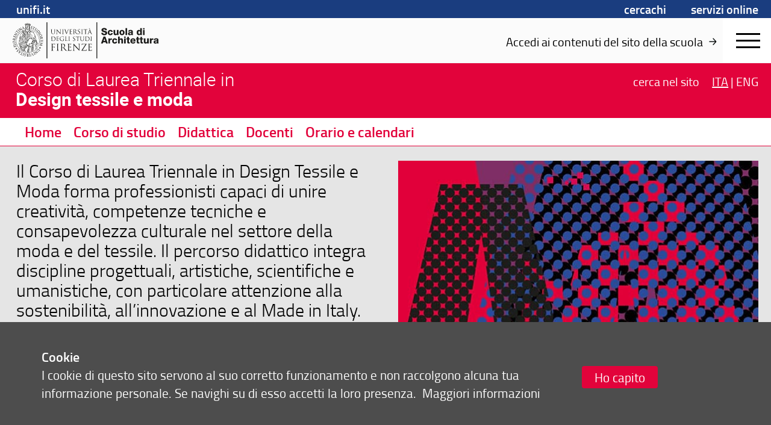

--- FILE ---
content_type: text/html; charset=UTF-8
request_url: https://www.designtessilemoda.unifi.it/changelang-ita.html
body_size: 33213
content:
<!DOCTYPE html>
<html class="arc" lang="it">
<head>
<meta charset="utf-8">

<link rel="preconnect" crossorigin href="https://assets.unifi.it">

<link rel="dns-prefetch" crossorigin href="https://assets.unifi.it">



<title>Corso di Laurea Triennale in Design, Tessile e Moda | UniFI</title>

<meta name="description" content="Corso di Laurea Triennale in Design, Tessile e Moda">

<meta name="robots" content="index, follow">

<meta property="og:type" content="website">

<meta property="og:image" content="https://www.unifi.it/salomoneFB.png">

<meta property="og:url" content="https://www.designtessilemoda.unifi.it/changelang-ita.html">

<meta property="og:title" content="Corso di Laurea Triennale in Design, Tessile e Moda | UniFI">

<meta property="og:description" content="Corso di Laurea Triennale in Design, Tessile e Moda">

<meta property="og:site_name" content="www.designtessilemoda.unifi.it">

<link rel="image_src" href="https://www.unifi.it/salomoneFB.png">

<meta name="twitter:card" content="summary">

<meta name="twitter:site" content="@UNI_FIRENZE">

<meta name="twitter:title" content="Corso di Laurea Triennale in Design, Tessile e Moda | UniFI">

<meta name="twitter:description" content="Corso di Laurea Triennale in Design, Tessile e Moda">

<meta name="twitter:image" content="https://www.unifi.it/salomoneFB.png">

<meta name="twitter:image:alt" content="UniFI Logo">

<link rel="alternate" href="https://www.designtessilemoda.unifi.it/backend.php" type="application/rss+xml" title="Corso di Laurea Triennale in Design, Tessile e Moda">

<link rel="apple-touch-icon" type="image/png" sizes="180x180" href="https://mdthemes.unifi.it/azimuth/favicons/apple-touch-icon.png">
<link rel="apple-touch-icon" type="image/png" sizes="57x57" href="https://mdthemes.unifi.it/azimuth/favicons/apple-touch-icon-57x57.png">
<link rel="apple-touch-icon" type="image/png" sizes="60x60" href="https://mdthemes.unifi.it/azimuth/favicons/apple-touch-icon-60x60.png">
<link rel="apple-touch-icon" type="image/png" sizes="72x72" href="https://mdthemes.unifi.it/azimuth/favicons/apple-touch-icon-72x72.png">
<link rel="apple-touch-icon" type="image/png" sizes="76x76" href="https://mdthemes.unifi.it/azimuth/favicons/apple-touch-icon-76x76.png">
<link rel="apple-touch-icon" type="image/png" sizes="114x114" href="https://mdthemes.unifi.it/azimuth/favicons/apple-touch-icon-114x114.png">
<link rel="apple-touch-icon" type="image/png" sizes="120x120" href="https://mdthemes.unifi.it/azimuth/favicons/apple-touch-icon-120x120.png">
<link rel="apple-touch-icon" type="image/png" sizes="144x144" href="https://mdthemes.unifi.it/azimuth/favicons/apple-touch-icon-144x144.png">
<link rel="apple-touch-icon" type="image/png" sizes="152x152" href="https://mdthemes.unifi.it/azimuth/favicons/apple-touch-icon-152x152.png">
<link rel="apple-touch-icon" type="image/png" sizes="180x180" href="https://mdthemes.unifi.it/azimuth/favicons/apple-touch-icon-180x180.png">
<link rel="icon" type="image/png" sizes="16x16" href="https://mdthemes.unifi.it/azimuth/favicons/favicon-16x16.png">
<link rel="icon" type="image/png" sizes="32x32" href="https://mdthemes.unifi.it/azimuth/favicons/favicon-32x32.png">
<link rel="icon" type="image/png" sizes="96x96" href="https://mdthemes.unifi.it/azimuth/favicons/favicon-96x96.png">
<link rel="icon" type="image/png" sizes="192x192" href="https://mdthemes.unifi.it/azimuth/favicons/android-chrome-192x192.png">
<link rel="manifest" href="https://mdthemes.unifi.it/azimuth/favicons/manifest.json">
<link rel="mask-icon" href="https://mdthemes.unifi.it/azimuth/favicons/safari-pinned-tab.svg" color="#5bbad5">
<meta name="msapplication-config" content="https://mdthemes.unifi.it/azimuth/favicons/browserconfig.xml">
<meta name="theme-color" content="#ffffff">
<meta name="viewport" content="initial-scale=1.0,minimum-scale=1.0,maximum-scale=2.0,user-scalable=1">
  <meta name="apple-mobile-web-app-title" content=""> 
  <meta name="apple-mobile-web-app-status-bar-style" content="black-translucent">
  <style media="screen">@charset "UTF-8";.c-float:after,.media{clear:both}.breadcrumbs,.content-right blockquote,.home-title .eccellenza,.upper{text-transform:uppercase}.centra,.ellipsis,.media__body--ellipsis h4,.media__body--ellipsis>*,.nowrap{white-space:nowrap}blockquote,body,code,dd,div,dl,dt,fieldset,form,h1,h2,h3,h4,h5,h6,input,legend,li,ol,p,pre,td,textarea,th,ul{margin:0;padding:0}fieldset,img{border:0}address,caption,cite,code,dfn,em,strong,th,var{font-style:normal;font-weight:400}ul{list-style-type:none}caption,th{text-align:left}q:after,q:before{content:''}.c-float:after,.c-float:before,.flipcard:after,.flipcard__inner:after,.flipcard__side:after,.home-menu li a.active:after,.left-menu li a.active:after{content:""}abbr,acronym{border:0;font-variant:normal}sup{vertical-align:text-top}sub{vertical-align:text-bottom}legend{color:#000}body{font:12px/1.44 arial,helvetica,clean,sans-serif}button,input,select,textarea{font:99% arial,helvetica,clean,sans-serif}table{border-collapse:collapse;border-spacing:0;font:100%}.italic,em{font-style:italic}code,kbd,pre,samp,tt{font-family:monospace;line-height:100%}*{-webkit-tap-highlight-color:transparent;box-sizing:border-box;-moz-box-sizing:border-box;-webkit-box-sizing:border-box}body,input:focus,textarea:focus{outline:0;-webkit-tap-highlight-color:rgba(255,255,255,0);-webkit-text-size-adjust:100%;border:none}fieldset{border:none}.front{z-index:10000000}.c-float:after,.c-float:before{display:table}.centro-fix:after,.centro-fix:before,.centro:after,.centro:before{content:''}.centro{position:absolute;width:1px;height:1px;left:50%;top:50%;overflow:visible;display:block}.centro:after{position:absolute;width:20px;height:2px;left:-10px;top:-1px;display:block;background:0 0}.centro:before{position:absolute;width:2px;height:20px;left:-1px;top:-10px;display:block;background:0 0}.centro-fix{position:fixed;width:1px;height:1px;left:50%;top:50%;overflow:visible;display:block;z-index:10;-webkit-transform:scale(.4,.4);-moz-transform:scale(.4,.4);-ms-transform:scale(.4,.4);-o-transform:scale(.4,.4);transform:scale(.4,.4)}.centra,.modal .modal__box{-webkit-transform:translate(-50%,-50%);-moz-transform:translate(-50%,-50%)}.centro-fix:after{position:absolute;width:20px;height:2px;left:-10px;top:-1px;display:block;background:0 0}.centro-fix:before{position:absolute;width:2px;height:20px;left:-1px;top:-10px;display:block;background:0 0}.centra{-ms-transform:translate(-50%,-50%);-o-transform:translate(-50%,-50%);transform:translate(-50%,-50%);display:table}.centro60{width:60px;height:60px;margin-top:-30px;margin-left:-30px}.fullframe,body{height:100%;width:100%}.fullframe{border:none;z-index:3;position:absolute;overflow:scroll}.hidden,.js-scroll-container{overflow:hidden!important}.scale{-webkit-transform:scale(.7,.7);-moz-transform:scale(.7,.7);-ms-transform:scale(.7,.7);-o-transform:scale(.7,.7);transform:scale(.7,.7)}.centro.scale1{-webkit-transform:scale(1,1);-moz-transform:scale(1,1);-ms-transform:scale(1,1);-o-transform:scale(1,1);transform:scale(1,1)}.rotate90{-webkit-transform:rotate(90deg);-moz-transform:rotate(90deg);-ms-transform:rotate(90deg);-o-transform:rotate(90deg);transform:rotate(90deg)}.hcenter{margin-left:auto!important;margin-right:auto!important}.right{float:right}.left,.unit{float:left}.j-text{text-align:justify}.bold{font-weight:600!important}.normal,.thin{font-weight:400!important}.left-text{text-align:left}.btn,.center-text,.swiper-pagination{text-align:center}.right-text{text-align:right}.capitalize{text-transform:capitalize}.overflow-visible{overflow:visible!important}.ellipsis,.side{overflow:hidden}.smallcaps{font-variant:small-caps}.hide{display:none!important}.show{display:block}.i-block{display:inline-block!important}.relative{position:relative}.absolute{position:absolute}.fit,.fixed{position:fixed}.un{text-decoration:underline!important}.ellipsis{text-overflow:ellipsis;display:block}.fit{top:0;left:0;right:0;bottom:0}.layout,body{position:absolute;left:0;right:0}.fit.fit--mask{z-index:1000}.full-fit{top:0;left:0;right:0;bottom:0}.body--disable-select,.disable-select{-webkit-touch-callout:none;-webkit-user-select:none;-khtml-user-select:none;-moz-user-select:none;-ms-user-select:none;user-select:none}svg{max-width:100%}.pad-t-10{padding-top:10px}.pad-t-20{padding-top:20px}.pad-t-40{padding-top:40px}.pad-t-50{padding-top:50px}.pad-t-60{padding-top:60px}.pad-t-70{padding-top:70px}.pad-b-10{padding-bottom:10px}.pad-b-20{padding-bottom:20px}.pad-b-40{padding-bottom:40px}.pad-b-50{padding-bottom:50px}.pad-b-60{padding-bottom:60px}.pad-b-70{padding-bottom:70px}.pad-v-10{padding:10px 0}.pad-v-20{padding:20px 0}.pad-v-40{padding:40px 0}.pad-v-50{padding:50px 0}.pad-v-60{padding:60px 0}.pad-v-70{padding:70px 0}.pad-h-10{padding:0 10px}.pad-h-20{padding:0 20px}.pad-h-40{padding:0 40px}.pad-h-50{padding:0 50px}.pad-h-60{padding:0 60px}.pad-h-70{padding:0 70px}.pointer{cursor:pointer}.flex{display:-webkit-box;display:-webkit-flex;display:-moz-box;display:-ms-flexbox;display:flex}.flex-inline{display:-webkit-inline-flex;display:-ms-inline-flexbox;display:inline-flex}.flex-h{-webkit-box-orient:horizontal;-webkit-box-direction:normal;-webkit-flex-direction:row;-moz-box-orient:horizontal;-moz-box-direction:normal;-ms-flex-direction:row;flex-direction:row}.flex-v,.line-clamp,.line-clamp-4{-webkit-box-orient:vertical}.flex-h-r{-webkit-box-direction:reverse;-webkit-flex-direction:row-reverse;-moz-box-direction:reverse;-ms-flex-direction:row-reverse;flex-direction:row-reverse}.flex-v{-webkit-box-direction:normal;-webkit-flex-direction:column;-moz-box-orient:vertical;-moz-box-direction:normal;-ms-flex-direction:column;flex-direction:column}.flex-v-r{-webkit-box-direction:reverse;-webkit-flex-direction:column-reverse;-moz-box-direction:reverse;-ms-flex-direction:column-reverse;flex-direction:column-reverse}.flex-wrap{-webkit-flex-wrap:wrap;-ms-flex-wrap:wrap;flex-wrap:wrap}.flex-wrap-rev{-webkit-flex-wrap:wrap-reverse;-ms-flex-wrap:wrap-reverse;flex-wrap:wrap-reverse}.j-flex-start{-webkit-justify-content:flex-start;-moz-justify-content:flex-start;-ms-justify-content:flex-start;justify-content:flex-start}.j-flex-end{-webkit-justify-content:flex-end;-moz-justify-content:flex-end;-ms-justify-content:flex-end;justify-content:flex-end}.j-center{-webkit-justify-content:center;-moz-justify-content:center;-ms-justify-content:center;justify-content:center}.j-space-between{-webkit-justify-content:space-between;-moz-justify-content:space-between;-ms-justify-content:space-between;justify-content:space-between}.j-space-around{-webkit-justify-content:space-around;-moz-justify-content:space-around;-ms-justify-content:space-around;justify-content:space-around}.a-i-flex-start{-webkit-align-items:flex-start;-moz-align-items:flex-start;-ms-align-items:flex-start;align-items:flex-start}.a-i-flex-end{-webkit-align-items:flex-end;-moz-align-items:flex-end;-ms-align-items:flex-end;align-items:flex-end}.a-i-center{-webkit-align-items:center;-moz-align-items:center;-ms-align-items:center;align-items:center}.a-i-baseline{-webkit-align-items:baseline;-moz-align-items:baseline;-ms-align-items:baseline;align-items:baseline}.a-i-stretch{-webkit-align-items:stretch;-moz-align-items:stretch;-ms-align-items:stretch;align-items:stretch}.a-c-flex-start{-webkit-align-content:flex-start;-moz-align-content:flex-start;-ms-align-content:flex-start;align-content:flex-start}.a-c-flex-end{-webkit-align-content:flex-end;-moz-align-content:flex-end;-ms-align-content:flex-end;align-content:flex-end}.a-c-center{-webkit-align-content:center;-moz-align-content:center;-ms-align-content:center;align-content:center}.a-c-space-between{-webkit-align-content:space-between;-moz-align-content:space-between;-ms-align-content:space-between;align-content:space-between}.a-c-space-around{-webkit-align-content:space-around;-moz-align-content:space-around;-ms-align-content:space-around;align-content:space-around}.a-c-stretch{-webkit-align-content:stretch;-moz-align-content:stretch;-ms-align-content:stretch;align-content:stretch}.flex-1{-webkit-flex:1;-moz-flex:1;-ms-flex:1;flex:1}.flex-2{-webkit-flex:2;-moz-flex:2;-ms-flex:2;flex:2}.flex-3{-webkit-flex:3;-moz-flex:3;-ms-flex:3;flex:3}.flex-4{-webkit-flex:4;-moz-flex:4;-ms-flex:4;flex:4}.flex-5{-webkit-flex:5;-moz-flex:5;-ms-flex:5;flex:5}.flex-6{-webkit-flex:6;-moz-flex:6;-ms-flex:6;flex:6}.order-1{-webkit-order:1;-moz-order:1;-ms-order:1;order:1}.order-2{-webkit-order:2;-moz-order:2;-ms-order:2;order:2}.order-3{-webkit-order:3;-moz-order:3;-ms-order:3;order:3}.order-4{-webkit-order:4;-moz-order:4;-ms-order:4;order:4}.order-5{-webkit-order:5;-moz-order:5;-ms-order:5;order:5}.order-6{-webkit-order:6;-moz-order:6;-ms-order:6;order:6}.grow-1{-webkit-flex-grow:1;-moz-flex-grow:1;-ms-flex-grow:1;flex-grow:1}.grow-2{-webkit-flex-grow:2;-moz-flex-grow:2;-ms-flex-grow:2;flex-grow:2}.grow-3{-webkit-flex-grow:3;-moz-flex-grow:3;-ms-flex-grow:3;flex-grow:3}.grow-4{-webkit-flex-grow:4;-moz-flex-grow:4;-ms-flex-grow:4;flex-grow:4}.grow-5{-webkit-flex-grow:5;-moz-flex-grow:5;-ms-flex-grow:5;flex-grow:5}.grow-6{-webkit-flex-grow:6;-moz-flex-grow:6;-ms-flex-grow:6;flex-grow:6}.shrink-1{-webkit-flex-shrink:1;-moz-flex-shrink:1;-ms-flex-shrink:1;flex-shrink:1}.shrink-2{-webkit-flex-shrink:2;-moz-flex-shrink:2;-ms-flex-shrink:2;flex-shrink:2}.shrink-3{-webkit-flex-shrink:3;-moz-flex-shrink:3;-ms-flex-shrink:3;flex-shrink:3}.shrink-4{-webkit-flex-shrink:4;-moz-flex-shrink:4;-ms-flex-shrink:4;flex-shrink:4}.shrink-5{-webkit-flex-shrink:5;-moz-flex-shrink:5;-ms-flex-shrink:5;flex-shrink:5}.shrink-6{-webkit-flex-shrink:6;-moz-flex-shrink:6;-ms-flex-shrink:6;flex-shrink:6}.a-auto{-webkit-align-self:auto;-moz-align-self:auto;-ms-align-self:auto;align-self:auto}.a-flex-start{-webkit-align-self:flex-start;-moz-align-self:flex-start;-ms-align-self:flex-start;align-self:flex-start}.a-flex-end{-webkit-align-self:flex-end;-moz-align-self:flex-end;-ms-align-self:flex-end;align-self:flex-end}.a-center{-webkit-align-self:center;-moz-align-self:center;-ms-align-self:center;align-self:center}.a-baseline{-webkit-align-self:baseline;-moz-align-self:baseline;-ms-align-self:baseline;align-self:baseline}.a-stretch{-webkit-align-self:stretch;-moz-align-self:stretch;-ms-align-self:stretch;align-self:stretch}@media only screen and (max-width:580px){.s-show{display:block!important}table.s-show{display:table}tr.s-show{display:table-row!important}td.s-show,th.s-show{display:table-cell!important}.s-show-inline{display:inline!important}.s-show-i-block{display:inline-block!important}.s-hide{display:none!important}.s-ct{text-align:center}.s-rt{text-align:right}.s-jt{text-align:justify}.s-lt{text-align:left}}@media only screen and (min-width:581px) and (max-width:768px){.m-show{display:block!important}table.m-show{display:table}tr.m-show{display:table-row!important}td.m-show,th.m-show{display:table-cell!important}.m-show-inline{display:inline!important}.m-show-i-block{display:inline-block!important}.m-hide{display:none!important}.m-ct{text-align:center}.m-rt{text-align:right}.m-jt{text-align:justify}.m-lt{text-align:left}}@media only screen and (min-width:960px){.l-show{display:block!important}table.l-show{display:table}tr.l-show{display:table-row!important}td.l-show,th.l-show{display:table-cell!important}.l-show-inline{display:inline!important}.l-show-i-block{display:inline-block!important}.l-hide{display:none!important}}@media only screen and (min-width:960px){.l-ct{text-align:center}.l-rt{text-align:right}.l-jt{text-align:justify}.l-lt{text-align:left}}@media only screen and (min-width:1024px){.xl-show{display:block!important}table.xl-show{display:table}tr.xl-show{display:table-row!important}td.xl-show,th.xl-show{display:table-cell!important}.xl-show-inline{display:inline!important}.xl-show-i-block{display:inline-block!important}.xl-hide{display:none!important}.xl-ct{text-align:center}.xl-rt{text-align:right}.xl-jt{text-align:justify}.xl-lt{text-align:left}}@media only screen and (min-width:1280px){.xxl-show{display:block!important}table.xxl-show{display:table}tr.xxl-show{display:table-row!important}td.xxl-show,th.xxl-show{display:table-cell!important}.xxl-show-inline{display:inline!important}.xxl-show-i-block{display:inline-block!important}.xxl-hide{display:none!important}.xxl-ct{text-align:center}.xxl-rt{text-align:right}.xxl-jt{text-align:justify}.xxl-lt{text-align:left}}body{top:0;bottom:0;-webkit-transition:top .3s ease;-moz-transition:top .3s ease;-o-transition:top .3s ease;transition:top .3s ease;font-family:titillium}.layout,.open-right{-webkit-transition:right .3s ease,left .3s ease;-moz-transition:right .3s ease,left .3s ease;-o-transition:right .3s ease,left .3s ease}.layout{width:100%;transition:right .3s ease,left .3s ease;height:auto;z-index:2}.side{position:fixed;height:100%;width:100%;background:0 0}.side__left,.side__right{position:absolute;top:0;bottom:0;z-index:2}.side__left{left:-40%;width:40%;background:#fff;-webkit-transition:left .3s ease;-moz-transition:left .3s ease;-o-transition:left .3s ease;transition:left .3s ease;padding:10px;overflow-y:auto}.open-left,.open-left .layout{-webkit-transition:left .3s ease;-moz-transition:left .3s ease;-o-transition:left .3s ease}.open-bottom .layout,body.open-bottom{padding-bottom:90%}.open-left,.open-left .body,.open-left .layout{overflow:hidden}@media only screen and (max-width:580px){.side__left{left:-100%;width:100%}}@media only screen and (min-width:581px) and (max-width:960px){.side__left{left:-100%;width:100%}}.open-left{transition:left .3s ease}.open-left .layout{left:40%;transition:left .3s ease}@media only screen and (max-width:580px){.open-left .layout{left:-100%}}@media only screen and (min-width:581px) and (max-width:960px){.open-left .layout{left:-100%}}.open-left .side__left{left:0;-webkit-transition:left .3s ease;-moz-transition:left .3s ease;-o-transition:left .3s ease;transition:left .3s ease}.side__right{right:-40%;width:40%;-webkit-transition:right .3s ease;-moz-transition:right .3s ease;-o-transition:right .3s ease;transition:right .3s ease;overflow-y:auto}.footer-outside,.header-outside{width:100%;position:absolute;background:#fff}.line,.open-left .side,.open-right,.open-right .body,.open-right .side,.unit--last{overflow:hidden}@media only screen and (max-width:580px){.side__right{right:-100%;width:100%}}@media only screen and (min-width:581px) and (max-width:960px){.side__right{right:-100%;width:100%}}.open-right{transition:right .3s ease,left .3s ease}.menu-ateneo,.open-right .layout{-webkit-transition:right .3s ease,left .3s ease;-moz-transition:right .3s ease,left .3s ease;-o-transition:right .3s ease,left .3s ease}.open-right .layout{right:40%;left:-40%;transition:right .3s ease,left .3s ease}@media only screen and (max-width:580px){.open-right .layout{right:100%;left:-100%}}@media only screen and (min-width:581px) and (max-width:960px){.open-right .layout{right:100%;left:-100%}}.open-right .side__right{right:0;-webkit-transition:right .3s ease;-moz-transition:right .3s ease;-o-transition:right .3s ease;transition:right .3s ease}.open-top{top:80px;position:absolute;-webkit-transition:all .3s ease;-moz-transition:all .3s ease;-o-transition:all .3s ease;transition:all .3s ease}.btn-menu,.media--thumbs,.open-bottom .footer{-webkit-transition:all .3s ease}.header-outside{height:80px;top:-80px}body.open-bottom{bottom:90%;position:absolute}.open-bottom .footer{bottom:0;z-index:10000;-moz-transition:all .3s ease;-o-transition:all .3s ease;transition:all .3s ease;top:0;margin-top:0}.btn-menu,.media--thumbs{-moz-transition:all .3s ease;-o-transition:all .3s ease}.open-bottom .footer .footer-outside{top:0;display:block;bottom:0}.footer-outside{top:40px;bottom:-2000px;display:block}.footer--side{bottom:0;top:100%;margin-top:-40px}.arrow:after,.arrow:before{content:'';display:block;left:-5px;top:-5px;position:absolute}.arrow{width:0;height:0;overflow:visible;position:absolute;border:0;-webkit-transform:rotate(45deg);-moz-transform:rotate(45deg);-ms-transform:rotate(45deg);-o-transform:rotate(45deg);transform:rotate(45deg);display:block}.arrow:before{width:10px;height:10px}.arrow:after{width:8px;height:8px;background:0 0;margin-top:-1px;margin-left:-1px;border:2px solid #707070}.arrow-small:after,.arrow-small:before{display:block;left:-4px;top:-4px;content:''}.arrow-small{width:0;height:0;overflow:visible;position:absolute;border:0;-webkit-transform:rotate(45deg);-moz-transform:rotate(45deg);-ms-transform:rotate(45deg);-o-transform:rotate(45deg);transform:rotate(45deg);display:block}.arrow-small:before{width:8px;height:8px;position:absolute}.arrow-small:after{width:7px;height:7px;position:absolute;background:0 0;margin-top:-1px;margin-left:-1px;border:1px solid #707070}.arrow-fill,.arrow-fill-small{position:absolute;height:0;line-height:0}.arrow-right:after,.arrow-top:after{border-bottom-color:transparent!important}.arrow-left:after,.arrow-top:after{border-right-color:transparent!important}.arrow-bottom:after,.arrow-right:after{border-left-color:transparent!important}.arrow-bottom:after,.arrow-left:after{border-top-color:transparent!important}.arrow-right.arrow-inner{margin-right:25px}.arrow-right.arrow-inner:after{border-left-width:0;border-bottom-width:0}.arrow-top.arrow-inner{margin-top:25px}.arrow-top.arrow-inner:after{border-right-width:0;border-bottom-width:0}.arrow-left.arrow-inner{margin-left:25px}.arrow-left.arrow-inner:after{border-right-width:0;border-top-width:0}.arrow-bottom.arrow-inner{margin-bottom:25px}.arrow-bottom.arrow-inner:after{border-left-width:0;border-top-width:0}.transparent:after{background:0 0!important}.a-t-c{left:50%;top:0}.a-t-l{left:0;top:0;margin-left:35px}.a-t-l.arrow-fill{margin-left:17.5px}.a-t-r{right:0;top:0;margin-right:35px}.a-t-r.arrow-fill{margin-right:17.5px}.a-r-c{right:0;top:50%}.a-r-t{right:0;top:0;margin-top:35px}.a-r-t.arrow-fill{margin-top:17.5px}.a-r-b{right:0;bottom:0;margin-bottom:35px}.a-r-b.arrow-fill{margin-bottom:17.5px}.a-b-c{left:50%;bottom:0}.a-b-l{left:0;bottom:0;margin-left:35px}.a-b-l.arrow-fill{margin-left:17.5px}.a-b-r{right:0;bottom:0;margin-right:35px}.a-b-r.arrow-fill{margin-right:17.5px}.a-l-c{left:0;top:50%}.a-l-t{left:0;top:0;margin-top:35px}.a-l-t.arrow-fill{margin-top:17.5px}.a-l-b{left:0;bottom:0;margin-bottom:35px}.a-l-b.arrow-fill{margin-bottom:17.5px}.arrow-fill{border:15px solid #000;width:0;margin:-15px}.arrow-fill-small{border:8px solid #000;width:0;margin:-8px}.arrow-fill-bottom,.arrow-fill-top{border-left-color:transparent!important;border-right-color:transparent!important}.h1,.h2,h1,h2{line-height:1.1;font-weight:700}.arrow-fill-top{border-top:none}.arrow-fill-top.arrow-inner{margin-top:25px!important;margin-bottom:0!important}.arrow-fill-bottom{border-bottom:none}.arrow-fill-left,.arrow-fill-right{border-top-color:transparent!important;border-bottom-color:transparent!important}.arrow-fill-bottom.arrow-inner{margin-bottom:25px!important}.arrow-fill-left{border-left:none}.arrow-fill-left.arrow-inner{margin-left:25px!important;margin-right:0!important}.arrow-fill-right{border-right:none}.arrow-fill-right.arrow-inner{margin-right:25px!important;margin-left:0!important}blockquote,dl,h1,h2,h3,h4,h5,h6,ol,p,ul{padding-left:.4rem;padding-right:.4rem;word-wrap:break-word}h1,h2,h3,h4,h5,h6,p{padding-top:0;padding-bottom:0}ol dl,ol h1,ol h2,ol h3,ol h4,ol h5,ol h6,ol ol,ol p,ol ul,table dl,table h1,table h2,table h3,table h4,table h5,table h6,table ol,table p,table ul,ul dl,ul h1,ul h2,ul h3,ul h4,ul h5,ul h6,ul ol,ul p,ul ul{padding:0}.h1,.h2,.h3,h1,h2,h3{font-style:normal;font-family:titillium}strong{font-weight:700}.h1,h1{font-size:2.19047619em}.h2,h2{font-size:1.42857143em}.h3,h3{font-size:1.28571429em;font-weight:600;line-height:inherit}.h4,h4{font-size:1.04761905em;font-weight:600;font-style:normal;font-family:titillium;line-height:inherit}.h5,.tmenu li,h5{font-size:1.19047619em;font-weight:600;line-height:inherit;font-style:normal}.h5,h5{font-family:titillium}.h6,.p,h6,p{font-size:1em;font-weight:400;font-style:normal;font-family:titillium;line-height:inherit}.negative{color:#fff;background:#000}.super{font-size:2.61904762em}.big{font-size:270%}.small{font-size:.9047619em}.xsmall{font-size:.76190476em}a{color:#000;cursor:pointer}a:focus,a:hover{color:#26397E;text-decoration:underline}#cmpro-adminicons a,.indice-h2 ul li a,.media__link{text-decoration:none!important}a:visited{color:#000}img{display:inline-block}.img-round{-webkit-border-radius:0;-moz-border-radius:0;border-radius:0}.img-circle{-webkit-border-radius:1000px;-moz-border-radius:1000px;border-radius:1000px}.img-fluid{width:100%}.line--o-visible{overflow:visible}.line--spacing{margin:0 1.3rem}@media only screen and (max-width:580px){.line--spacing{margin:0 .325rem}}.line--spacing-half{margin:0 .65rem}.unit-half{padding:0 .65rem}@media only screen and (max-width:580px){.line--spacing-half{margin:0}.unit-half{margin:0 .325rem}}.unit-half>.line{margin-left:-.325rem;margin-right:-.325rem}.unit{padding:0 1.3rem}@media only screen and (max-width:580px){.unit{padding:0 .325rem}}.unit--top-space,.unit--v-space{padding-top:10px}.unit>.line{margin-left:-1.3rem;margin-right:-1.3rem}@media only screen and (max-width:580px){.unit>.line{margin-left:-.325rem;margin-right:-.325rem}}.unit>.line--s{margin-left:0;margin-right:0}.unit>img{display:block}.unit--v-space{padding-bottom:10px}.unit--rev{float:right}.unit--last{float:none;width:auto}.unit--fit{padding:0}.g1of1{width:100%}.g1of2{width:50%}.g1of3{width:33.33333%}.g2of3{width:66.66666%}.g1of4{width:25%}.g3of4{width:75%}.g1of5{width:20%}.g2of5{width:40%}.g3of5{width:60%}.g4of5{width:80%}@media only screen and (max-width:580px){.s-g1of1{width:100%}.s-g1of2{width:50%}.s-g1of3{width:33.33333%}.s-g2of3{width:66.66666%}.s-g1of4{width:25%}.s-g3of4{width:75%}.s-g1of5{width:20%}.s-g2of5{width:40%}.s-g3of5{width:60%}.s-g4of5{width:80%}.s-column1{-moz-column-count:1;-webkit-column-count:1;column-count:1}.s-column2{-moz-column-count:2;-webkit-column-count:2;column-count:2}.s-column3{-moz-column-count:3;-webkit-column-count:3;column-count:3}.s-column4{-moz-column-count:4;-webkit-column-count:4;column-count:4}.s-column5{-moz-column-count:5;-webkit-column-count:5;column-count:5}}@media only screen and (min-width:581px) and (max-width:768px){.m-g1of1{width:100%}.m-g1of2{width:50%}.m-g1of3{width:33.33333%}.m-g2of3{width:66.66666%}.m-g1of4{width:25%}.m-g3of4{width:75%}.m-g1of5{width:20%}.m-g2of5{width:40%}.m-g3of5{width:60%}.m-g4of5{width:80%}.m-column1{-moz-column-count:1;-webkit-column-count:1;column-count:1}.m-column2{-moz-column-count:2;-webkit-column-count:2;column-count:2}.m-column3{-moz-column-count:3;-webkit-column-count:3;column-count:3}.m-column4{-moz-column-count:4;-webkit-column-count:4;column-count:4}.m-column5{-moz-column-count:5;-webkit-column-count:5;column-count:5}}@media only screen and (min-width:960px){.l-g1of1{width:100%}.l-g1of2{width:50%}.l-g1of3{width:33.33333%}.l-g2of3{width:66.66666%}.l-g1of4{width:25%}.l-g3of4{width:75%}.l-g1of5{width:20%}.l-g2of5{width:40%}.l-g3of5{width:60%}.l-g4of5{width:80%}}@media only screen and (min-width:1024px){.xl-g1of1{width:100%}.xl-g1of2{width:50%}.xl-g1of3{width:33.33333%}.xl-g2of3{width:66.66666%}.xl-g1of4{width:25%}.xl-g3of4{width:75%}.xl-g1of5{width:20%}.xl-g2of5{width:40%}.xl-g3of5{width:60%}.xl-g4of5{width:80%}}@media only screen and (min-width:1280px){.xxl-g1of1{width:100%}.xxl-g1of2{width:50%}.xxl-g1of3{width:33.33333%}.xxl-g2of3{width:66.66666%}.xxl-g1of4{width:25%}.xxl-g3of4{width:75%}.xxl-g1of5{width:20%}.xxl-g2of5{width:40%}.xxl-g3of5{width:60%}.xxl-g4of5{width:80%}}.media{padding:1.3rem 0;display:block;overflow:hidden}.media__img{float:left;margin:1.3rem;position:relative}.media__img--rev{float:right;margin:6px}.media__img img,.media__img--rev img{display:block;margin:.65rem;z-index:1}.media__caption{padding:3px .65rem;margin:0}.media__body{overflow:hidden}.media__body,.media__body>:last-child{margin-bottom:0}.media__link{position:absolute;top:0;left:0;right:0;bottom:0;z-index:5}.media--menu,.media--menu .media__body,.media--thumbs{position:relative}.media__link.active{z-index:0;cursor:pointer}.media__body--ellipsis>*{max-width:100%;overflow:hidden;text-overflow:ellipsis;display:block}.media--thumbs{padding:1.3rem;transition:all .3s ease}.form input,.form select,.form textarea,input,select,textarea{-webkit-transition:border .3s linear;-moz-transition:border .3s linear;-o-transition:border .3s linear;-webkit-font-smoothing:antialiased}.media--thumbs .media__img{float:none;margin:0;padding:0}.media--thumbs .media__img img{margin:0;width:100%}.media--thumbs .media__body.media__body--over{position:absolute;top:70%;left:1.3rem;right:1.3rem;bottom:1.3rem}.media--table{width:100%;display:table}.media--table .media__body,.media--table .media__img{display:table-cell;float:none;vertical-align:middle}.media__body--ellipsis h4{max-width:160px;overflow:hidden;text-overflow:ellipsis;display:block}@media only screen and (min-width:960px){.l-column1{-moz-column-count:1;-webkit-column-count:1;column-count:1}.l-column2{-moz-column-count:2;-webkit-column-count:2;column-count:2}.l-column3{-moz-column-count:3;-webkit-column-count:3;column-count:3}.l-column4{-moz-column-count:4;-webkit-column-count:4;column-count:4}.l-column5{-moz-column-count:5;-webkit-column-count:5;column-count:5}}@media only screen and (min-width:1024px){.xl-column1{-moz-column-count:1;-webkit-column-count:1;column-count:1}.xl-column2{-moz-column-count:2;-webkit-column-count:2;column-count:2}.xl-column3{-moz-column-count:3;-webkit-column-count:3;column-count:3}.xl-column4{-moz-column-count:4;-webkit-column-count:4;column-count:4}.xl-column5{-moz-column-count:5;-webkit-column-count:5;column-count:5}}.form{font-size:100%;padding:5px}.form button,.form input,.form select,.form textarea{margin:0;vertical-align:baseline}.form button,.form input{line-height:normal}.form button,.form input[type=button],.form input[type=reset],.form input[type=submit]{-webkit-appearance:button;cursor:pointer}.form button[disabled],.form input[disabled]{cursor:default}.form input[type=checkbox],.form input[type=radio]{padding:0;display:inline!important;width:13px!important}.form input[type=search]{-webkit-appearance:textfield}.form input[type=search]::-webkit-search-cancel-button,.form input[type=search]::-webkit-search-decoration{-webkit-appearance:none}.form button::-moz-focus-inner,.form input::-moz-focus-inner{border:0;padding:0}.form textarea{overflow:auto;vertical-align:top}.form input,.form select,.form textarea{margin-bottom:.4em;padding:.3em;font-size:.9em;min-width:270px}.form .checkbox,.form .radio{margin:.5em;display:block}.form select[multiple]{height:auto}.form--compressed .form__line input,.icon-m{height:45px}.form label{margin:.5em 0 .2em}.form fieldset{margin:0;padding:.35em 0 .75em;border:0}.form legend{border:0;white-space:normal;display:block;width:100%;padding:.3em 0;margin-bottom:.3em;font-size:125%}.form input.input-round{-webkit-border-radius:2em;-moz-border-radius:2em;border-radius:2em;padding:.5em 1.05em}.form .form__group input{display:block;padding:10px;margin:0;position:relative;top:-1px}.form .form__group input:focus{z-index:2}.form .form__group input:first-child{top:1px}.form .form__group input:last-child{top:-2px}.form .form__group button{margin:1em 0}.form .form__message{display:block;font-size:80%}.form .form__message--inline{display:inline-block;padding-left:.5em;vertical-align:middle}input,select,textarea{border:1px solid #ccc;box-shadow:inset 0 0 0 #fff;-webkit-border-radius:0;-moz-border-radius:0;border-radius:0;transition:border .3s linear;background-color:#F6F6F6}input:focus,select:focus,textarea:focus{outline:0;border-color:#58779d}input[disabled],select[disabled],textarea[disabled]{cursor:not-allowed;background-color:#fff;color:#fff}input[type=checkbox]:focus,input[type=radio]:focus,input[type=file]:focus{outline:#58779d auto 1px}input[type=checkbox]:focus:invalid:focus,input[type=radio]:focus:invalid:focus,input[type=file]:focus:invalid:focus{outline-color:#58779d}input[readonly],input[readonly]:focus,select[readonly],select[readonly]:focus,textarea[readonly],textarea[readonly]:focus{background:#f0f0f0;color:#1a1a1a!important;border-color:#ccc}input:focus:invalid,select:focus:invalid,textarea:focus:invalid{color:#58779d;border:1px solid #58779d}input:focus:invalid:focus,select:focus:invalid:focus,textarea:focus:invalid:focus{border-color:#58779d}select{border:1px solid #ccc;background-color:#F6F6F6}legend{border-bottom:1px solid #333}button,input,select,textarea{font-family:titillium}.form__group input,.form__group input:first-child,.form__group input:last-child{-webkit-border-radius:0;-moz-border-radius:0;border-radius:0}.form__message{color:red}.form--block input,.form--block label,.form--block select,.form--block textarea{display:block;margin:.25em 0;width:100%}.form--aligned .form__line,.form--aligned input,.form--aligned select,.form--aligned textarea,p{margin-bottom:.5em}.form--inline input,.form--inline select,.form--inline textarea{display:inline-block}.form--aligned .form__line label,.form--aligned input label,.form--aligned select label,.form--aligned textarea label{text-align:right;display:inline-block;vertical-align:middle;width:180px;margin:0 16px 0 0}.form--aligned .form__message{margin:0 0 0 200px}.form--aligned .form__controls{margin:1em 0 1em 196px}.form--aligned .form__controls .form__message{margin:0 0 0 4px}.form--compressed .form__line{position:relative;max-width:300px;margin:10px auto}.form--compressed .form__line label{position:absolute;top:0;margin:0;left:.5em}.form--compressed .form__line input,.form--compressed .form__line select,.form--compressed .form__line textarea{max-width:290px;padding-top:27px!important}.form--compressed .form__line input.input-round+label{padding-left:10px}.form--compressed .form__controls{position:relative;max-width:300px;margin:10px auto}@media only screen and (max-width:580px){.form__line{width:100%;margin:0 auto}.form button[type=submit]{margin:.7em 0 0}.form input,.form label,.form textarea{margin:0 auto .3em;display:block;width:100%}.form__group input,.form__group label{margin-bottom:0!important}.form--aligned .form__line label{margin:0 auto .3em;text-align:left;display:block;width:100%}.form--aligned .form__controls{margin:1.5em 0 0}.form__message{display:block;padding:.2em 0 .8em;margin:0 auto .3em!important;width:100%}.btn,a.btn{width:100%!important}}.btn{display:inline-block;zoom:1;line-height:normal;white-space:nowrap;vertical-align:baseline;cursor:pointer;-webkit-user-drag:none;-webkit-user-select:none;-moz-user-select:none;-ms-user-select:none;user-select:none;font-size:120%;padding:.5em 1.5em;-webkit-font-smoothing:antialiased;-webkit-transition:box-shadow .1s linear;-moz-transition:box-shadow .1s linear;-o-transition:box-shadow .1s linear;transition:box-shadow .1s linear}.content-right td,img{vertical-align:top}.btn-hover,.btn:focus,.btn:hover{filter:progid:DXImageTransform.Microsoft.gradient(startColorstr='#00000000', endColorstr='#1a000000', GradientType=0);background-image:-webkit-gradient(linear,0 0,0 100%,from(transparent),color-stop(40%,rgba(0,0,0,.05)),to(rgba(0,0,0,.1)));background-image:-webkit-linear-gradient(transparent,rgba(0,0,0,.05) 40%,rgba(0,0,0,.1));background-image:-moz-linear-gradient(top,rgba(0,0,0,.05) 0,rgba(0,0,0,.1));background-image:-ms-linear-gradient(transparent,rgba(0,0,0,.05) 40%,rgba(0,0,0,.1));background-image:-o-linear-gradient(transparent,rgba(0,0,0,.05) 40%,rgba(0,0,0,.1));background-image:linear-gradient(transparent,rgba(0,0,0,.05) 40%,rgba(0,0,0,.1));text-decoration:none}.btn:focus{outline:0}.btn-active,.btn:active{box-shadow:0 0 0 1px rgba(0,0,0,.15) inset,0 0 6px rgba(0,0,0,.2) inset}.btn-disabled,.btn-disabled:active,.btn-disabled:focus,.btn-disabled:hover,.btn[disabled]{border:none;background-image:none;filter:progid:DXImageTransform.Microsoft.gradient(enabled=false);filter:alpha(opacity=40);-khtml-opacity:.4;-moz-opacity:.4;opacity:.4;cursor:not-allowed;box-shadow:none}.btn-hidden{display:none}.btn-block,.flipcard:after,.flipcard__inner:after,.flipcard__side:after,.square120,.square160,.square200,.square240,.square280,.square320,.square360,.square40,.square400,.square80{display:block}.btn::-moz-focus-inner{padding:0;border:0}.btn-icon{border:none;background:0 0;padding:0;margin:0}.btn-block{width:100%}.square400{width:400px;height:400px}.square360{width:360px;height:360px}.square320{width:320px;height:320px}.square280{width:280px;height:280px}.square240{width:240px;height:240px}.square200{width:200px;height:200px}.square160{width:160px;height:160px}.square120{width:120px;height:120px}.square80{width:80px;height:80px}.square40{width:40px;height:40px}.modal .modal__overlay{z-index:900;position:fixed;left:0;right:0;bottom:0;top:0;-webkit-transition:background-color .5s ease;-moz-transition:background-color .5s ease;-o-transition:background-color .5s ease;transition:background-color .5s ease}.modal .modal__overlay.transparent{background-color:transparent}.modal .modal__box{z-index:1000;position:fixed;top:50%;left:50%;overflow:visible;-webkit-transition:right .5s ease,left .5s ease,top .7s ease,bottom .7s ease;-moz-transition:right .5s ease,left .5s ease,top .7s ease,bottom .7s ease;-o-transition:right .5s ease,left .5s ease,top .7s ease,bottom .7s ease;transition:right .5s ease,left .5s ease,top .7s ease,bottom .7s ease;-ms-transform:translate(-50%,-50%);-o-transform:translate(-50%,-50%);transform:translate(-50%,-50%)}.modal .modal__box.modal__box--from-right{left:150%}.modal .modal__box.modal__box--from-left{left:-50%}.modal .modal__box.modal__box--from-top{top:-50%}.modal .modal__box.modal__box--from-bottom{top:150%}.modal .modal__box .modal__header{position:absolute;top:0;width:100%}.modal .modal__box .modal__footer{position:absolute;bottom:0;width:100%}.modal .modal__box .modal__content{position:absolute;overflow:scroll;width:100%}.flipcard{-webkit-perspective:600;-moz-perspective:600;-ms-perspective:600;-o-perspective:600;perspective:600px;position:relative;overflow:visible}.flipcard:after{position:absolute;top:0;width:100%}.flipcard__inner{border:3px solid red;-webkit-transform-style:preserve-3d;-moz-transform-style:preserve-3d;-ms-transform-style:preserve-3d;-o-transform-style:preserve-3d;transform-style:preserve-3d;-webkit-transition:all .3s ease-in-out;-moz-transition:all .3s ease-in-out;-o-transition:all .3s ease-in-out;transition:all .3s ease-in-out;width:100%}.flipcard__inner:after{padding-bottom:120%;padding-left:100%}.flipcard__inner.find,.flipcard__inner.hover{-webkit-transform:rotateY(180deg);-moz-transform:rotateY(180deg);-ms-transform:rotateY(180deg);-o-transform:rotateY(180deg);transform:rotateY(180deg)}.flipcard__inner--square:after{padding-bottom:100%}.flipcard__side{border:2px solid #00F;-webkit-backface-visibility:hidden;-moz-backface-visibility:hidden;-ms-backface-visibility:hidden;-o-backface-visibility:hidden;backface-visibility:hidden;position:absolute;height:100%;width:100%}.flipcard__side:after{padding-bottom:120%}.flipcard__side.flipcard__side--back{-webkit-transform:rotateY(180deg);-moz-transform:rotateY(180deg);-ms-transform:rotateY(180deg);-o-transform:rotateY(180deg);transform:rotateY(180deg);background:red;padding-bottom:100%}.flipcard__side .box__inner,.flipcard__side fieldset{position:inherit}.gbk{border:1px solid #000!important}.gr{border:1px solid red!important}.gg{border:1px solid #0F0!important}.gb{border:1px solid #00F!important}.js-scroll-container{position:relative}.js-scroll-container>.js-scrollbar-y-wrap{display:none;width:2px;background-color:#d7d7d7;opacity:1;position:absolute;transition:background-color .2s linear,opacity .2s linear;right:10px}.js-scroll-container>.js-scrollbar-y-wrap>.js-scrollbar-y{position:absolute;border-radius:0;transition:background-color .2s linear,height .2s linear;background-color:rgba(100,100,100,.35);right:-3px;width:8px}.js-scroll-container>.js-scrollbar-y-wrap:active>.js-scrollbar-y,.js-scroll-container>.js-scrollbar-y-wrap:hover>.js-scrollbar-y{background-color:rgba(100,100,100,.5)}.line--400{height:300px}.swiper-slide,.swiper-wrapper{height:100%;position:relative;transition-property:transform;width:100%}@font-face{font-family:swiper-icons;src:url("data:application/font-woff;charset=utf-8;base64, [base64]//wADZ2x5ZgAAAywAAADMAAAD2MHtryVoZWFkAAABbAAAADAAAAA2E2+eoWhoZWEAAAGcAAAAHwAAACQC9gDzaG10eAAAAigAAAAZAAAArgJkABFsb2NhAAAC0AAAAFoAAABaFQAUGG1heHAAAAG8AAAAHwAAACAAcABAbmFtZQAAA/gAAAE5AAACXvFdBwlwb3N0AAAFNAAAAGIAAACE5s74hXjaY2BkYGAAYpf5Hu/j+W2+MnAzMYDAzaX6QjD6/4//Bxj5GA8AuRwMYGkAPywL13jaY2BkYGA88P8Agx4j+/8fQDYfA1AEBWgDAIB2BOoAeNpjYGRgYNBh4GdgYgABEMnIABJzYNADCQAACWgAsQB42mNgYfzCOIGBlYGB0YcxjYGBwR1Kf2WQZGhhYGBiYGVmgAFGBiQQkOaawtDAoMBQxXjg/wEGPcYDDA4wNUA2CCgwsAAAO4EL6gAAeNpj2M0gyAACqxgGNWBkZ2D4/wMA+xkDdgAAAHjaY2BgYGaAYBkGRgYQiAHyGMF8FgYHIM3DwMHABGQrMOgyWDLEM1T9/w8UBfEMgLzE////P/5//f/V/xv+r4eaAAeMbAxwIUYmIMHEgKYAYjUcsDAwsLKxc3BycfPw8jEQA/[base64]/uznmfPFBNODM2K7MTQ45YEAZqGP81AmGGcF3iPqOop0r1SPTaTbVkfUe4HXj97wYE+yNwWYxwWu4v1ugWHgo3S1XdZEVqWM7ET0cfnLGxWfkgR42o2PvWrDMBSFj/IHLaF0zKjRgdiVMwScNRAoWUoH78Y2icB/yIY09An6AH2Bdu/UB+yxopYshQiEvnvu0dURgDt8QeC8PDw7Fpji3fEA4z/PEJ6YOB5hKh4dj3EvXhxPqH/SKUY3rJ7srZ4FZnh1PMAtPhwP6fl2PMJMPDgeQ4rY8YT6Gzao0eAEA409DuggmTnFnOcSCiEiLMgxCiTI6Cq5DZUd3Qmp10vO0LaLTd2cjN4fOumlc7lUYbSQcZFkutRG7g6JKZKy0RmdLY680CDnEJ+UMkpFFe1RN7nxdVpXrC4aTtnaurOnYercZg2YVmLN/d/gczfEimrE/fs/bOuq29Zmn8tloORaXgZgGa78yO9/cnXm2BpaGvq25Dv9S4E9+5SIc9PqupJKhYFSSl47+Qcr1mYNAAAAeNptw0cKwkAAAMDZJA8Q7OUJvkLsPfZ6zFVERPy8qHh2YER+3i/BP83vIBLLySsoKimrqKqpa2hp6+jq6RsYGhmbmJqZSy0sraxtbO3sHRydnEMU4uR6yx7JJXveP7WrDycAAAAAAAH//wACeNpjYGRgYOABYhkgZgJCZgZNBkYGLQZtIJsFLMYAAAw3ALgAeNolizEKgDAQBCchRbC2sFER0YD6qVQiBCv/H9ezGI6Z5XBAw8CBK/m5iQQVauVbXLnOrMZv2oLdKFa8Pjuru2hJzGabmOSLzNMzvutpB3N42mNgZGBg4GKQYzBhYMxJLMlj4GBgAYow/P/PAJJhLM6sSoWKfWCAAwDAjgbRAAB42mNgYGBkAIIbCZo5IPrmUn0hGA0AO8EFTQAA") format("woff");font-weight:400;font-style:normal}.swiper-container{margin-left:auto;margin-right:auto;position:relative;overflow:hidden;list-style:none;padding:0;z-index:1}.swiper-container-vertical>.swiper-wrapper{flex-direction:column}.swiper-wrapper{z-index:1;display:flex;box-sizing:content-box}.swiper-container-android .swiper-slide,.swiper-wrapper{transform:translate3d(0,0,0)}.swiper-container-multirow>.swiper-wrapper{flex-wrap:wrap}.swiper-container-multirow-column>.swiper-wrapper{flex-wrap:wrap;flex-direction:column}.swiper-container-free-mode>.swiper-wrapper{transition-timing-function:ease-out;margin:0 auto}.swiper-slide{flex-shrink:0}.swiper-slide-invisible-blank{visibility:hidden}.swiper-container-autoheight,.swiper-container-autoheight .swiper-slide{height:auto}.swiper-container-autoheight .swiper-wrapper{align-items:flex-start;transition-property:transform,height}.swiper-container-3d{perspective:1200px}.swiper-container-3d .swiper-cube-shadow,.swiper-container-3d .swiper-slide,.swiper-container-3d .swiper-slide-shadow-bottom,.swiper-container-3d .swiper-slide-shadow-left,.swiper-container-3d .swiper-slide-shadow-right,.swiper-container-3d .swiper-slide-shadow-top,.swiper-container-3d .swiper-wrapper{transform-style:preserve-3d}.swiper-container-3d .swiper-slide-shadow-bottom,.swiper-container-3d .swiper-slide-shadow-left,.swiper-container-3d .swiper-slide-shadow-right,.swiper-container-3d .swiper-slide-shadow-top{position:absolute;left:0;top:0;width:100%;height:100%;pointer-events:none;z-index:10}.swiper-container-3d .swiper-slide-shadow-left{background-image:linear-gradient(to left,rgba(0,0,0,.5),rgba(0,0,0,0))}.swiper-container-3d .swiper-slide-shadow-right{background-image:linear-gradient(to right,rgba(0,0,0,.5),rgba(0,0,0,0))}.swiper-container-3d .swiper-slide-shadow-top{background-image:linear-gradient(to top,rgba(0,0,0,.5),rgba(0,0,0,0))}.swiper-container-3d .swiper-slide-shadow-bottom{background-image:linear-gradient(to bottom,rgba(0,0,0,.5),rgba(0,0,0,0))}.swiper-container-css-mode>.swiper-wrapper{overflow:auto;scrollbar-width:none;-ms-overflow-style:none}.swiper-container-css-mode>.swiper-wrapper::-webkit-scrollbar{display:none}.swiper-container-css-mode>.swiper-wrapper>.swiper-slide{scroll-snap-align:start start}.swiper-container-horizontal.swiper-container-css-mode>.swiper-wrapper{scroll-snap-type:x mandatory}.swiper-container-vertical.swiper-container-css-mode>.swiper-wrapper{scroll-snap-type:y mandatory}:root{--swiper-pagination-color:var(--swiper-theme-color)}.swiper-pagination{position:absolute;transition:.3s opacity;transform:translate3d(0,0,0);z-index:10}.swiper-pagination.swiper-pagination-hidden{opacity:0}.swiper-container-horizontal>.swiper-pagination-bullets,.swiper-pagination-custom,.swiper-pagination-fraction{bottom:-5px;left:0;width:100%}.swiper-pagination-bullets-dynamic{overflow:hidden;font-size:0}.swiper-pagination-bullets-dynamic .swiper-pagination-bullet{transform:scale(.33);position:relative}.swiper-pagination-bullets-dynamic .swiper-pagination-bullet-active,.swiper-pagination-bullets-dynamic .swiper-pagination-bullet-active-main{transform:scale(1)}.swiper-pagination-bullets-dynamic .swiper-pagination-bullet-active-prev{transform:scale(.66)}.swiper-pagination-bullets-dynamic .swiper-pagination-bullet-active-prev-prev{transform:scale(.33)}.swiper-pagination-bullets-dynamic .swiper-pagination-bullet-active-next{transform:scale(.66)}.swiper-pagination-bullets-dynamic .swiper-pagination-bullet-active-next-next{transform:scale(.33)}.swiper-pagination-bullet{width:8px;height:8px;display:inline-block;border-radius:100%;background:#000;opacity:.2}button.swiper-pagination-bullet{border:none;margin:0;padding:0;box-shadow:none;appearance:none}.swiper-pagination-clickable .swiper-pagination-bullet{cursor:pointer}.swiper-pagination-bullet-active{opacity:1;background:#1a3d7f}.swiper-container-vertical>.swiper-pagination-bullets{right:10px;top:50%;transform:translate3d(0,-50%,0)}.swiper-container-vertical>.swiper-pagination-bullets .swiper-pagination-bullet{margin:6px 0;display:block}.swiper-container-vertical>.swiper-pagination-bullets.swiper-pagination-bullets-dynamic{top:50%;transform:translateY(-50%);width:8px}.swiper-container-vertical>.swiper-pagination-bullets.swiper-pagination-bullets-dynamic .swiper-pagination-bullet{display:inline-block;transition:.2s transform,.2s top}.swiper-container-horizontal>.swiper-pagination-bullets .swiper-pagination-bullet{margin:0 4px}.swiper-container-horizontal>.swiper-pagination-bullets.swiper-pagination-bullets-dynamic{left:50%;transform:translateX(-50%);white-space:nowrap}.swiper-container-horizontal>.swiper-pagination-bullets.swiper-pagination-bullets-dynamic .swiper-pagination-bullet{transition:.2s transform,.2s left}.swiper-container-horizontal.swiper-container-rtl>.swiper-pagination-bullets-dynamic .swiper-pagination-bullet{transition:.2s transform,.2s right}.swiper-pagination-progressbar{background:rgba(0,0,0,.25);position:absolute}.swiper-pagination-progressbar .swiper-pagination-progressbar-fill{background:var(--swiper-pagination-color,var(--swiper-theme-color));position:absolute;left:0;top:0;width:100%;height:100%;transform:scale(0);transform-origin:left top}.swiper-container-rtl .swiper-pagination-progressbar .swiper-pagination-progressbar-fill{transform-origin:right top}.swiper-container-horizontal>.swiper-pagination-progressbar,.swiper-container-vertical>.swiper-pagination-progressbar.swiper-pagination-progressbar-opposite{width:100%;height:4px;left:0;top:0}.swiper-container-horizontal>.swiper-pagination-progressbar.swiper-pagination-progressbar-opposite,.swiper-container-vertical>.swiper-pagination-progressbar{width:4px;height:100%;left:0;top:0}.swiper-pagination-white{--swiper-pagination-color:#ffffff}.swiper-pagination-black{--swiper-pagination-color:#000000}.swiper-pagination-lock{display:none}@font-face{font-family:titillium;src:url(https://assets.unifi.it/prod/assets/fonts/titilliumweb/titilliumweb-bold-webfont.woff2) format('woff2'),url(https://assets.unifi.it/prod/assets/fonts/titilliumweb/titilliumweb-bold-webfont.woff) format('woff');font-weight:700;font-style:normal}@font-face{font-family:titillium;src:url(https://assets.unifi.it/prod/assets/fonts/titilliumweb/titilliumweb-bolditalic-webfont.woff2) format('woff2'),url(https://assets.unifi.it/prod/assets/fonts/titilliumweb/titilliumweb-bolditalic-webfont.woff) format('woff');font-weight:700;font-style:italic}@font-face{font-family:titillium;src:url(https://assets.unifi.it/prod/assets/fonts/titilliumweb/titilliumweb-regular-webfont.woff2) format('woff2'),url(https://assets.unifi.it/prod/assets/fonts/titilliumweb/titilliumweb-regular-webfont.woff) format('woff');font-weight:400;font-style:normal}@font-face{font-family:titillium;src:url(https://assets.unifi.it/prod/assets/fonts/titilliumweb/titilliumweb-italic-webfont.woff2) format('woff2'),url(https://assets.unifi.it/prod/assets/fonts/titilliumweb/titilliumweb-italic-webfont.woff) format('woff');font-weight:400;font-style:italic}@font-face{font-family:titillium;src:url(https://assets.unifi.it/prod/assets/fonts/titilliumweb/titilliumweb-light-webfont.woff2) format('woff2'),url(https://assets.unifi.it/prod/assets/fonts/titilliumweb/titilliumweb-light-webfont.woff) format('woff');font-weight:300;font-style:normal}@font-face{font-family:titillium;src:url(https://assets.unifi.it/prod/assets/fonts/titilliumweb/titilliumweb-lightitalic-webfont.woff2) format('woff2'),url(https://assets.unifi.it/prod/assets/fonts/titilliumweb/titilliumweb-lightitalic-webfont.woff) format('woff');font-weight:300;font-style:italic}@font-face{font-family:titillium;src:url(https://assets.unifi.it/prod/assets/fonts/titilliumweb/titilliumweb-semibold-webfont.woff2) format('woff2'),url(https://assets.unifi.it/prod/assets/fonts/titilliumweb/titilliumweb-semibold-webfont.woff) format('woff');font-weight:600;font-style:normal}@font-face{font-family:titillium;src:url(https://assets.unifi.it/prod/assets/fonts/titilliumweb/titilliumweb-semibolditalic-webfont.woff2) format('woff2'),url(https://assets.unifi.it/prod/assets/fonts/titilliumweb/titilliumweb-semibolditalic-webfont.woff) format('woff');font-weight:400;font-style:italic}@font-face{font-family:roboto;src:url(https://assets.unifi.it/prod/assets/fonts/roboto/roboto-thinitalic-webfont.woff2) format('woff2'),url(https://assets.unifi.it/prod/assets/fonts/roboto/roboto-thinitalic-webfont.woff) format('woff');font-weight:100;font-style:italic}@font-face{font-family:roboto;src:url(https://assets.unifi.it/prod/assets/fonts/roboto/roboto-thin-webfont.woff2) format('woff2'),url(https://assets.unifi.it/prod/assets/fonts/roboto/roboto-thin-webfont.woff) format('woff');font-weight:100;font-style:normal}@font-face{font-family:roboto;src:url(https://assets.unifi.it/prod/assets/fonts/roboto/roboto-regular-webfont.woff2) format('woff2'),url(https://assets.unifi.it/prod/assets/fonts/roboto/roboto-regular-webfont.woff) format('woff');font-weight:400;font-style:normal}@font-face{font-family:roboto;src:url(https://assets.unifi.it/prod/assets/fonts/roboto/roboto-italic-webfont.woff2) format('woff2'),url(https://assets.unifi.it/prod/assets/fonts/roboto/roboto-italic-webfont.woff) format('woff');font-weight:400;font-style:italic}@font-face{font-family:roboto;src:url(https://assets.unifi.it/prod/assets/fonts/roboto/roboto-medium-webfont.woff2) format('woff2'),url(https://assets.unifi.it/prod/assets/fonts/roboto/roboto-medium-webfont.woff) format('woff');font-weight:500;font-style:normal}@font-face{font-family:roboto;src:url(https://assets.unifi.it/prod/assets/fonts/roboto/roboto-mediumitalic-webfont.woff2) format('woff2'),url(https://assets.unifi.it/prod/assets/fonts/roboto/roboto-mediumitalic-webfont.woff) format('woff');font-weight:500;font-style:italic}@font-face{font-family:roboto;src:url(https://assets.unifi.it/prod/assets/fonts/roboto/roboto-lightitalic-webfont.woff2) format('woff2'),url(https://assets.unifi.it/prod/assets/fonts/roboto/roboto-lightitalic-webfont.woff) format('woff');font-weight:300;font-style:italic}@font-face{font-family:roboto;src:url(https://assets.unifi.it/prod/assets/fonts/roboto/roboto-light-webfont.woff2) format('woff2'),url(https://assets.unifi.it/prod/assets/fonts/roboto/roboto-light-webfont.woff) format('woff');font-weight:300;font-style:normal}@font-face{font-family:roboto;src:url(https://assets.unifi.it/prod/assets/fonts/roboto/roboto-bolditalic-webfont.woff2) format('woff2'),url(https://assets.unifi.it/prod/assets/fonts/roboto/roboto-bolditalic-webfont.woff) format('woff');font-weight:700;font-style:italic}@font-face{font-family:roboto;src:url(https://assets.unifi.it/prod/assets/fonts/roboto/roboto-bold-webfont.woff2) format('woff2'),url(https://assets.unifi.it/prod/assets/fonts/roboto/roboto-bold-webfont.woff) format('woff');font-weight:700;font-style:normal}@font-face{font-family:roboto;src:url(roboto-blackitalic-webfont.woff2) format('woff2'),url(roboto-blackitalic-webfont.woff) format('woff');font-weight:900;font-style:italic}@font-face{font-family:roboto;src:url(https://assets.unifi.it/prod/assets/fonts/roboto/roboto-black-webfont.woff2) format('woff2'),url(https://assets.unifi.it/prod/assets/fonts/roboto/roboto-black-webfont.woff) format('woff');font-weight:900;font-style:normal}.container{width:100%;display:block;overflow:hidden;z-index:-1}@media only screen and (max-width:580px){.container{padding:0}}.container--o-v{overflow:visible}.container--wrap{max-width:1280px;margin:0 auto;padding:0}.container--top-menu{margin-right:90px;padding:0 60px 0 30px;position:relative}.container--menu{padding-top:10px}.container--top-over{margin-top:-150px}@media only screen and (max-width:580px){.top-cap{position:fixed;height:130px;left:0;right:0;top:0;border-bottom:1px solid #1a3d7f;background-color:#1a3d7f;z-index:3}}.top{height:650px;background-position:center center;background-size:cover}@media only screen and (max-width:580px){.top{height:65vh}}@media only screen and (min-width:581px) and (max-width:960px),only screen and (min-width:960px){.top{height:500px}}@media only screen and (min-width:1280px){.xxl-column1{-moz-column-count:1;-webkit-column-count:1;column-count:1}.xxl-column2{-moz-column-count:2;-webkit-column-count:2;column-count:2}.xxl-column3{-moz-column-count:3;-webkit-column-count:3;column-count:3}.xxl-column4{-moz-column-count:4;-webkit-column-count:4;column-count:4}.xxl-column5{-moz-column-count:5;-webkit-column-count:5;column-count:5}.top{height:580px}.gitem-big{grid-column-start:span 2;grid-row-start:span 2}}@media (max-height:850px) and (min-width:1280px){.top{height:470px}}@media (max-height:700px) and (min-width:1280px){.top{height:390px}}.home-title{position:absolute;bottom:0;color:#fff;padding:0 80px 25px .8rem;z-index:3;margin-left:1.3rem}@media only screen and (max-width:580px),only screen and (min-width:581px) and (max-width:960px){.home-title{width:100%;min-width:320px;padding:0 0 15px .4rem;margin-left:0}}.header .g1of5,.right--100{min-width:300px}.home-title h1{margin:0}.page--tipo2 .home-title{margin-left:0}.container--top-grid{margin-left:25%}.container--top-grid .title{margin-bottom:70px;padding:0 1.3rem}.content{z-index:4;position:relative}.page--home{background:#FFF}.page--home .content{margin-top:40px}.wrapper{padding-bottom:40px}@media only screen and (max-width:580px){.container--top-grid{margin-left:0}.page--home .content{margin-top:10px}.content-left{height:50px;overflow:hidden;position:absolute}.content-left.open{height:auto!important}.content-left li{margin:10px 0}}.content-right{padding-top:32px;padding-bottom:50px;margin-top:-80px}.content-right:before{position:absolute;display:block;content:'';top:80px;bottom:0;background:#FFF}@media only screen and (min-width:960px){.content-right:before{left:-31%}}@media only screen and (min-width:581px) and (max-width:960px){.content-right:before{width:46%;left:-46%}}@media only screen and (max-width:580px){.content-right{padding-top:60px}.wrapper--full .content-right{padding-top:0}}.title-top{margin-top:-90px}h1{margin:18px 0 40px;overflow:visible;position:relative;padding-left:.3rem}h1:after{display:block;position:absolute;width:100px;height:8px;content:'';bottom:-18px;background-color:#58779d}h2{padding-bottom:.5em}.tmenu{left:-1px;right:-1px;background:#FFF;position:absolute;padding-top:25px;padding-bottom:25px;top:-50px;z-index:1000}.tmenu li{margin:10px 55px;font-family:roboto;white-space:nowrap}@media only screen and (max-width:580px){.tmenu{height:55px;padding-top:10px;overflow:hidden}.tmenu li{margin:10px 0}}.right--100{margin-right:100px}@media only screen and (max-width:580px),only screen and (min-width:581px) and (max-width:960px){.right--100{float:none;margin-right:0;min-width:0!important}}.left-info,.other-info{margin-top:50px;clear:left}.left-info span.icon,.other-info span.icon{margin-left:-8px}.social{margin:20px 0}@media only screen and (max-width:580px){.social{margin-top:40px}}.content-right .social{height:40px;margin-left:45px;position:absolute;bottom:-70px}.content-right .social:before{font-family:icomoon;font-weight:400;content:"\ea82"!important;position:absolute;top:8px;left:-40px}.content-right .social:hover{cursor:pointer}.content-right .social a{display:none}.content-right .social span{display:block;font-size:.76190476em;font-weight:600!important;margin-top:10px}.content-right .social.open a{display:inline-block}.content-right .social.open span{display:none}.media__body h2{margin-top:0!important}.video{width:100%}.layout-a-1 .top-cap{background:#074c7d}.layout-a-2 .page--home .content{margin-top:0}@media only screen and (min-width:960px){.left-info,.other-info{padding-left:1.95rem}.layout-a-2 .content-right{margin-top:-80px}}.layout-a-2 .page.page--home{background-color:#fff}.layout-a-2 .page.page--home h1{color:#000;font-size:2em;font-weight:500}.layout-a-2 .page.page--home h1:after{background:#000;height:6px}.layout-a-2 .page.page--home .content-right{padding-top:0}.layout-a-2 .page.page--home .content-right:after{position:absolute;content:'';display:block;background:#fff;left:-100%;bottom:0;width:100%;top:0}.cookiewarning{position:fixed;bottom:0;width:100%;height:auto;padding:2em;background:#4d4d4d;z-index:100;color:#fff;font-weight:300}.cookiewarning h4{color:#fff;font-weight:600}.cookiewarning a,.cookiewarning a:hover{color:#fff}.cookiewarning a.btn{margin-top:1.5em;background-color:#58779d;color:#fff;padding:.2em 1em;font-size:100%}.cookiewarning a.btn:hover{color:#fff}.box-corsi .corsi{margin:12px 0;font-size:.8em}.inner-box{margin:.65rem;position:relative;overflow:hidden}.inner-box:hover .box-corsi{top:00%;transition:top .3s ease}.border-box{border:1px solid #DDD;line-height:1!important;padding-bottom:1.25rem}@media only screen and (max-width:580px){.inner-box{margin:.325rem}.border-box{padding-bottom:.8rem}}.border-box img{margin-bottom:.5rem}.border-box p{margin-bottom:0}.box-corsi{background-color:#fff;width:100%;height:100%;transition:top .3s ease;position:absolute;top:100%}.layout-a-2 .dipartimenti{top:2px}.layout-a-2 .dipartimenti a{float:left;overflow:hidden}.layout-a-2 .dipartimenti a img{margin-left:-92px;height:42px;margin-top:6px}.layout-a-2 .dipartimenti a:first-of-type img{margin-left:0}@media only screen and (min-width:960px){.layout-a-2 .header,.layout-a-2 .header-side{height:130px}.layout-a-2 .btn-box{top:56px}.layout-a-2 .menu-ateneo{height:56px;line-height:56px}.layout-a-2 .menu-ateneo .border-right{border-right:1px solid #FFF;padding-right:35px}}@media only screen and (max-width:580px),only screen and (min-width:581px) and (max-width:960px){.layout-a-2 .header,.layout-a-2 .header-side{position:fixed;top:0;height:100px}.layout-a-2 .dipartimenti{position:fixed;width:100%;height:50px;overflow:visible;left:0;-webkit-transition:right .3s ease,left .3s ease;-moz-transition:right .3s ease,left .3s ease;-o-transition:right .3s ease,left .3s ease;transition:right .3s ease,left .3s ease}.layout-a-2 .menu-ateneo{line-height:normal;height:50px;overflow:visible;top:0;right:0;left:0;background:#1a3d7f}.layout-a-2 .menu-ateneo .link{padding-top:50px}.layout-a-2 .menu-lang{top:110px}.layout-a-2 .link{position:fixed;right:-100%;top:47px}.header-side{display:block}}@media only screen and (min-width:581px) and (max-width:960px){.layout-a-2 .header,.layout-a-2 .header-side{height:125px}.layout-a-2 .menu-ateneo .link{padding-top:80px}.layout-a-2 .menu-lang{top:140px}}@media only screen and (max-width:580px){.layout-a-2 .dipartimenti a img{margin-top:3px}.layout-a-2 .open-right .dipartimenti{left:0;-webkit-transition:right .3s ease,left .3s ease;-moz-transition:right .3s ease,left .3s ease;-o-transition:right .3s ease,left .3s ease;transition:right .3s ease,left .3s ease;top:2px}.layout-a-2 .open-right .link{right:0;-webkit-transition:right .3s ease,left .3s ease;-moz-transition:right .3s ease,left .3s ease;-o-transition:right .3s ease,left .3s ease;transition:right .3s ease,left .3s ease}.layout-a-2 .btn-box{top:50px}.layout-a-2 .top-cap{height:170px}}@media only screen and (min-width:581px) and (max-width:960px){.layout-a-2 .open-right .dipartimenti{-webkit-transition:right .3s ease,left .3s ease;-moz-transition:right .3s ease,left .3s ease;-o-transition:right .3s ease,left .3s ease;transition:right .3s ease,left .3s ease}.layout-a-2 .open-right .link{right:0;-webkit-transition:right .3s ease,left .3s ease;-moz-transition:right .3s ease,left .3s ease;-o-transition:right .3s ease,left .3s ease;transition:right .3s ease,left .3s ease}.layout-a-2 .btn-box{top:50px}.layout-a-2 .dipartimenti{top:2px}.layout-a-2 .dipartimenti img{height:48px;margin-top:2px!important}.layout-a-2 .top-cap{height:30px}.layout-a-2 .menu-ateneo{top:0!important;margin-right:-.6rem}.layout-a-2 .logo{height:70px;top:50px}}.layout-a-2 .logo{height:70px}@media only screen and (max-width:580px){.layout-a-2 .logo{height:50px;top:50px}}@media only screen and (min-width:960px){.layout-a-2 .logo{position:relative}.header-side{display:none}}.layout-a-2 .logo a{margin-top:0;text-decoration:none;font-weight:300;font-size:20px;line-height:1.1;white-space:nowrap;position:absolute;top:50%;transform:translatey(-50%)}@media only screen and (min-width:581px) and (max-width:960px){.layout-a-2 .logo a{font-size:1.04761905em}}.layout-a-2 .logo a b,.layout-a-2 .logo a strong{font-weight:500}.header,.header-side{position:fixed;z-index:5;width:100%;height:105px;overflow:visible}@media only screen and (max-width:580px){.layout-a-2 .logo a{font-size:.66666667em}.header,.header-side{height:50px}}@media only screen and (min-width:581px) and (max-width:960px){.header,.header-side{height:75px}}@media only screen and (max-width:580px),only screen and (min-width:581px) and (max-width:960px){.logo{position:fixed;left:0;top:0;-webkit-transform:none!important;transform:none!important}}@media only screen and (max-width:580px){.logo img{height:42px}}@media only screen and (min-width:960px){.logo img{height:60px}}.logo a{margin-top:7px;text-decoration:none;display:inline-block}@media only screen and (min-width:581px) and (max-width:960px){.logo img{height:60px}.logo a{margin-top:4px}}@media only screen and (max-width:580px){.logo a{margin-top:4px}.cssgrid{grid-template-columns:repeat(1,1fr)}}.cssgrid{margin:0 0 20px;width:100%;height:100%;max-width:100%!important;display:grid;grid-template-columns:repeat(1,1fr);grid-template-rows:auto;grid-auto-flow:dense;justify-content:center;align-content:end}@media only screen and (min-width:581px) and (max-width:960px){.cssgrid{grid-template-columns:repeat(2,1fr)}}@media only screen and (min-width:960px),only screen and (min-width:1280px){.cssgrid{grid-template-columns:repeat(4,1fr)}}.gitem-menu{overflow:visible!important;position:relative}.gbox .img-fit,.gbox .tbox{position:absolute;width:100%;height:100%}@media only screen and (max-width:580px){.gitem-menu{padding-bottom:0!important}}.gitem,.gitem-big{padding-bottom:100%}.gbox{color:#000;overflow:hidden;float:left}.gbox .img-fit{left:50%;top:50%;transform:translate(-50%,-50%);max-height:100%;max-width:100%}.gbox .tbox{left:0;top:0}.gitem,.gitem-big,.gitem-l{position:relative;overflow:hidden}.gitem-l{padding-bottom:200%}.test-side,.update{position:fixed;left:0}@media only screen and (min-width:960px),only screen and (min-width:581px) and (max-width:960px){.gitem-big{grid-column-start:span 2;grid-row-start:span 2}.gitem-l{grid-column-start:span 1;grid-row-start:span 2}}pre{display:none}.test-side{bottom:-40px;margin:1.3rem;z-index:10}.update{top:2px;width:20px;height:20px;background-color:#1a3d7f}.update:hover{background-color:rgba(255,255,255,.2)}.line-clamp{display:-webkit-box;-webkit-line-clamp:5;overflow:hidden}.line-clamp-4{display:-webkit-box;-webkit-line-clamp:4;overflow:hidden}p{margin-top:0}p.bold{margin-top:.5em}.content-right ul,ol{margin:20px 6px}.content-right ul li,ol li{margin-left:20px}.box-info{border-top:3px solid #fff;padding-top:10px;position:relative;font-size:19px;font-weight:700}.box-info:before{content:'';display:block;background:#fff;width:20px;height:20px;-webkit-transform:rotate(-45deg);-moz-transform:rotate(-45deg);-ms-transform:rotate(-45deg);-o-transform:rotate(-45deg);transform:rotate(-45deg);position:absolute;left:24px;top:-14px;z-index:30;border-top:1px solid#ccc;border-right:1px solid #ccc}.no-picture .box-info{padding:15px 10px;font-weight:700;background-color:#f0f0f0}.no-picture .box-info:before{display:none}.no-picture .box-info span{display:block;font-size:20px;white-space:nowrap;overflow:hidden;text-overflow:ellipsis;margin-bottom:5px}.media__link:hover~.tbox{color:#26397E!important}.unifi{padding-left:6px}.a-top{right:0;top:60%}.img-shadow{-webkit-box-shadow:0 2px 6px -2px rgba(0,0,0,.7);-moz-box-shadow:0 2px 6px -2px rgba(0,0,0,.7);box-shadow:0 2px 6px -2px rgba(0,0,0,.7);margin:10px}.img-label{position:absolute;bottom:0;left:0;padding:.4rem;background-color:rgba(255,255,255,.85)}.hide-form-element{width:0;margin:0;padding:0;height:0;border:none}.user-links{background-color:#fff;padding-right:0}.user-links>div{max-width:1280px;margin:auto;padding:0 1.3rem}#newspro-article-bodytext+.social{margin-bottom:50px}.swiper-slide-stretch{background-color:#f0f0f0;align-items:stretch;height:auto}@media only screen and (max-width:580px){.user-links>div{text-align:right;font-size:14px;padding:.2rem .65rem}.user-links{margin-top:50px}.layout-a-2 .user-links{margin-top:100px}}.youtube-player{position:relative;padding-bottom:56.23%;height:0;overflow:hidden;max-width:100%;background:#666;margin:5px}.youtube-player.youtube-player-4-3{padding-bottom:75%}.youtube-player iframe{position:absolute;top:0;left:0;width:100%;height:100%;z-index:100;background:0 0}.youtube-player img{bottom:0;display:block;left:0;margin:auto;max-width:100%;width:100%;position:absolute;right:0;top:0;border:none;height:auto;cursor:pointer;-webkit-transition:.4s all;-moz-transition:.4s all;transition:.4s all}.youtube-player img:hover{-webkit-filter:brightness(75%)}.youtube-player .play-button{cursor:pointer;height:72px;width:72px;left:50%;top:50%;margin-left:-36px;margin-top:-36px;position:absolute;background:url(https://assets.unifi.it/prod/global/images/playvideo.png) no-repeat}.page--tipo2 .breadcrumbs{display:none}.page--tipo2 .other-info{color:#666!important}.page--tipo2 .other-info .icon,.page--tipo2 .other-info a{color:#666!important;font-weight:600}#cmpro-adminicons{text-align:right;margin:16px 0}.img-label,.menu li{text-align:left}@media only screen and (max-width:979px){#cmpro-adminicons a{padding-right:6px}}.menu,.menu ul{padding:0;list-style:none;margin:0}.icon,.icon-block,.icon-name,.menu,.swiper-slide-column,a.vanillatop{text-align:center}.menu{float:left;position:relative}.menu ul{position:absolute;left:-999em;width:100%;min-width:200px}@media only screen and (max-width:580px),only screen and (min-width:581px) and (max-width:960px){.menu{width:100%}.menu ul{display:block;position:relative;height:0}}.menu li{display:inline-block;width:auto;min-width:200px;position:relative}.menu li:hover>ul{left:auto}@media only screen and (max-width:580px),only screen and (min-width:581px) and (max-width:960px){.menu li{display:block;width:100%}.menu li:hover>ul{height:auto}.menu li:hover{display:block}}.menu li li{display:block;min-width:200px}.menu li li:hover>ul{display:block;height:auto}.main-menu{margin-top:45px}@media only screen and (min-width:581px) and (max-width:960px){.main-menu{margin-top:80px}}.main-menu ul{height:0;overflow:hidden}.main-menu a{width:100%;display:block;padding:.3rem .6rem}.main-menu a.active~ul,.main-menu a.open~ul{height:auto}.menu-selected{height:80px;line-height:80px}@media only screen and (max-width:580px){.main-menu{margin-top:90px}.menu-selected{height:50px;line-height:50px}}.menu-selected .arrow{right:20px}.menu-selected .arrow:after{border-color:#fff}.section-carousel{width:100%;overflow:hidden}.swiper-slide-text{background-color:#f0f0f0}.item-text{padding:.4rem;height:260px;overflow:hidden;font-size:.9047619em}.item-text:after{content:'';position:absolute;left:0;right:0;bottom:0;height:50px;background:linear-gradient(180deg,rgba(240,240,240,.25) 0,#f0f0f0 70%)}.more{padding-top:3px;padding-bottom:3px}.more .btn-more{font-size:1.1em;border:1px solid #707070;color:#707070;padding-right:45px;padding-left:15px;border-radius:2px}.swiper-button-next:after,.swiper-button-prev:after{content:'';display:block;border-top:4px solid #fff;margin-top:12px}.swiper-button-next,.swiper-button-prev{pointer-events:auto;background-color:#1a3d7f;border-radius:5px;z-index:3;position:absolute;cursor:pointer}.swiper-button-next{right:30px;width:50px;height:50px}.swiper-button-next:after{width:20px;height:20px;transform:rotate(45deg);border-right:4px solid #fff;margin-left:8px}.swiper-button-prev{left:30px;width:50px;height:50px}.swiper-button-prev:after{width:20px;height:20px;transform:rotate(-45deg);border-left:4px solid #fff;margin-left:16px}.swiper-arrow{position:absolute;z-index:50;top:50%;left:50%;transform:translateX(-50%);max-width:1240px;margin-top:-25px;width:100%;pointer-events:none}.swiper-arrow-out{height:100%;top:0;margin-top:0}.swiper-arrow-out .swiper-button-prev{margin-top:-25px;top:50%;left:-80px}@media only screen and (min-width:960px){.swiper-arrow-out .swiper-button-prev{left:50px}}.swiper-arrow-out .swiper-button-next{margin-top:-25px;top:50%;right:-80px}@media only screen and (min-width:960px){.swiper-arrow-out .swiper-button-next{right:50px}}@media only screen and (min-width:1280px){.gitem-l{grid-column-start:span 1;grid-row-start:span 2}.swiper-arrow-out .swiper-button-prev{left:-80px}.swiper-arrow-out .swiper-button-next{right:-80px}}.swiper-arrow-out .shadow{position:absolute;height:100%;top:0;bottom:0;background:rgba(255,255,255,.6)}.swiper-arrow-out .shadow.shadow-prev{left:-50vw;width:50vW}.swiper-arrow-out .shadow.shadow-next{right:-50vw;width:50vW}.swiper-wrapper-column{flex-direction:row!important}.swiper-slide-column{font-size:18px;background:#fff;margin-top:12px;display:-webkit-box;display:-ms-flexbox;display:-webkit-flex;display:flex;-webkit-box-pack:center;-ms-flex-pack:center;-webkit-justify-content:center;justify-content:center;-webkit-box-align:center;-ms-flex-align:center;-webkit-align-items:center;align-items:center}.swiper-container{padding-bottom:20px!important}.swiper-slide img{border:1px solid #DDD}.swiper-container-multirow{margin-top:-12px}@media only screen and (max-width:580px){.test-media-query{background:#ff0}}@media only screen and (min-width:581px) and (max-width:960px){.test-media-query{background:red}}@media only screen and (min-width:960px){.swiper-pagination{display:none}.test-media-query{background:green}}@media only screen and (min-width:1280px){.test-media-query{background:#000}}.layout{display:flex;min-height:100vh;flex-direction:column;min-width:320px}.open-right .header,.open-right .layout{min-width:100%!important}.page{flex:1;width:100%;padding-bottom:50px}@media only screen and (max-width:580px){.page{padding-bottom:0}}.footer{min-height:200px;padding:20px 0}@media only screen and (min-width:960px){.footer{padding:75px 0}}.side__right{padding:80px 50px 50px 30px}@media only screen and (max-width:580px){.side__right{padding:80px 10px 20px}.menu-ateneo{top:50px}}@media only screen and (min-width:581px) and (max-width:960px){.side__right{padding:80px 20px 20px}}.side__right ul li ul{font-size:70%;padding-left:20px}.menu-ateneo{position:relative;z-index:2;height:30px;line-height:30px;transition:right .3s ease,left .3s ease}@media only screen and (min-width:581px) and (max-width:960px){.menu-ateneo{top:75px}}@media only screen and (max-width:580px),only screen and (min-width:581px) and (max-width:960px){.menu-ateneo{color:#fff!important;position:fixed;right:-100%;width:auto!important}.menu-ateneo>div{display:table-row}.menu-ateneo>div>div{display:table-row!important;float:none}.menu-ateneo>div>div>div{display:table-cell!important}.open-right .menu-ateneo,.open-right .menu-lang{display:block;right:0}.search{display:none}}.btn-search{display:block;position:absolute;cursor:pointer;right:5px;top:5px}@media only screen and (max-width:580px){.btn-search{right:0;top:0}}.form-search{padding:0}.form-search .btn-search{right:15px;top:0}@media only screen and (max-width:580px){.form-search .btn-search{right:0;top:-3px}.menu-lang{top:60px}}.icon-search{color:#4d4d4d!important}.menu-lang{margin-top:23px}@media only screen and (max-width:580px),only screen and (min-width:581px) and (max-width:960px){.menu-lang,.menu-lang a,.menu-lang a.active{color:#fff!important}.menu-lang{-webkit-transition:right .3s ease,left .3s ease;-moz-transition:right .3s ease,left .3s ease;-o-transition:right .3s ease,left .3s ease;transition:right .3s ease,left .3s ease;display:block;position:fixed;right:-100%}}@media only screen and (min-width:581px) and (max-width:960px){.menu-lang{top:90px}}.btn-box{background:#fff;width:80px;height:74px;display:block;position:fixed;right:0;top:30px;z-index:8}.btn-menu,.btn-menu>div{position:absolute;display:block}@media only screen and (max-width:580px){.btn-box{top:0;background:#fff;width:50px;height:50px}}@media only screen and (min-width:581px) and (max-width:960px){.btn-box{top:0;background:#fff;width:70px;height:75px}}.btn-menu{right:18px;top:25px;width:40px;height:25px;z-index:6;transition:all .3s ease}@media only screen and (max-width:580px){.btn-menu{right:4px;top:13px;transform:scale(.75)}}.btn-menu>div{-webkit-transition:all .3s ease;-moz-transition:all .3s ease;-o-transition:all .3s ease;transition:all .3s ease;height:3px;width:100%}.btn-menu>div:nth-child(1){top:0;transform-origin:left top}.btn-menu>div:nth-child(2){top:11px;left:0}.btn-menu>div:nth-child(3){bottom:0;transform-origin:left bottom}@media only screen and (min-width:581px) and (max-width:960px){.btn-menu{right:14px;top:25px}}@media only screen and (max-width:580px){.open-right .btn-menu{top:16px}}@media only screen and (min-width:581px) and (max-width:960px){.open-right .btn-menu{top:28px}}@media only screen and (min-width:960px){.open-right .btn-box{background:0 0}.open-right .btn-menu{top:25px}}.open-right .btn-menu>div{left:5px}.open-right .btn-menu>div:nth-child(1){-webkit-transform:rotate(45deg);-moz-transform:rotate(45deg);-ms-transform:rotate(45deg);-o-transform:rotate(45deg);transform:rotate(45deg);width:45px;top:-9px}.home-menu li:after,.open-right .btn-menu>div:nth-child(3){-webkit-transform:rotate(-45deg);-moz-transform:rotate(-45deg);-ms-transform:rotate(-45deg)}.open-right .btn-menu>div:nth-child(2){left:800%;opacity:0}.box-cover,.btn-label{left:0;position:absolute}.open-right .btn-menu>div:nth-child(3){-o-transform:rotate(-45deg);transform:rotate(-45deg);width:45px}.btn-label{bottom:-30px;font-size:15px;display:none}.lang{margin-top:30px}.box-cover{top:100%;right:0;bottom:0;background:#FFF;z-index:100;color:#58779d}.info-copy,a.fc-day-grid-event{color:#fff}.gbox:hover>.box-cover{top:0}.accordion [type=checkbox]~label>div{right:12px;top:50%}.lower{text-transform:lowercase}.visuallyhidden{border:0;clip:rect(0 0 0 0);height:1px;margin:-1px;overflow:hidden;padding:0;position:absolute;width:1px}.info-copy{position:absolute;bottom:90px;right:100px}.media--news .media__img{margin:0 1.3rem 0 0}.media--news .media__img .media__img--rev,.media--news .media__img img{margin:.4rem}@media only screen and (max-width:580px){.media--news .media__img{margin:1.3rem 0;float:none}}.iblock--arrow{padding-right:20px}.fix-anchor,a[id],a[name]{display:block;position:relative;top:-160px}.unit--fit{margin:.4rem 0}#loading{display:none;position:absolute;top:10px;right:10px}.calendar{font-size:.76190476em;margin-bottom:40px}.calendar table{margin:0!important}.home-menu,.left-menu,.mt-1{margin-top:1.3rem}.fc-event-container a{pointer-events:none}.ml-1{margin-left:1.3rem}@media only screen and (max-width:580px){.ml-1{margin-left:0}}.mt-2{margin-top:2.6rem}.mb-0{margin-bottom:0!important}.pb-0{padding-bottom:0!important}.cmpro-page-focus{border:2px solid #d0dae6;padding:.65rem;box-shadow:1px 1px 6px #f0f0f0;background:#f0f0f0}.cmpro-menulist li>ul li,.indice-h2 ul li>ul li{padding-left:1em}.cmpro-page-focus h2{font-size:1.28571429em;font-weight:600;font-style:normal;font-family:titillium;line-height:inherit}.indice-h2{font-size:.76190476em;font-weight:600!important;margin-bottom:50px}.indice-h2 .sticky{position:fixed;top:50px}@media only screen and (min-width:1800px){.indice-h2{position:absolute;left:100%;width:200px;padding-left:1em;top:80px}}.cmpro-menulist li a:before,.indice-h2 ul li a:before{content:'';display:inline-block;width:4px;height:4px;border-top:1px solid #000;border-right:1px solid #000;transform:rotate(45deg)}.indice-h2 p{margin-top:1.5em!important;margin-bottom:.5em!important;font-size:19px!important;font-weight:700!important}.indice-h2 ul,.indice-h2 ul li{margin:0!important}.cmpro-menulist li a,.indice-h2 ul li a{font-weight:600;color:#1a3d7f!important}.indice-h2 ul{list-style-type:none!important}.indice-h2 ul li a:before{margin-right:8px;margin-bottom:2px}.cmpro-menulist,.cmpro-menulist li{margin:0!important}.indice-h2 ul li a:hover{text-decoration:underline!important}.cmpro-menulist{list-style-type:none!important;font-size:.9047619em}.cmpro-menulist li a{text-decoration:none!important}.cmpro-menulist li a:hover,.menu-lang .active,.read-more__link{text-decoration:underline!important}.cmpro-menulist li a:before{margin-right:8px;margin-bottom:2px}.cmpro-menulist .compactHeader+span>a:before,.cmpro-menulist .compactHeader~a:before{display:none}.read-more__link{top:0!important;padding-left:.4rem}.breadcrumbs span a,a{text-decoration:none!important}body{background:#fff;color:#000;font-size:21px;-webkit-font-smoothing:antialiased;-moz-osx-font-smoothing:grayscale}@media only screen and (min-width:581px) and (max-width:960px){body{font-size:19px}}.side__right{background:#1a3d7f}.btn-menu>div,.open-right .btn-menu>div{background:#000}@media only screen and (min-width:960px){.open-right .btn-menu>div{background:#fff}}.negative a,.open-right .btn-label,.side__right a{color:#fff}.active,a:hover{color:#26397E!important}.footer{background:#fafafa}.page{background:#F2F2F2}.page.page--home{background-color:#FFF}.wrapper{background:#FFF}.title+.more,a:hover{text-decoration:underline}.font2{font-family:roboto}.title{padding-left:0;padding-bottom:.4em;padding-top:.4em;position:relative}.title.title--border{border-top:1px solid #444}.title+.more{position:absolute;right:1.3rem;top:41px;padding-top:17px;padding-bottom:3px}.super{font-weight:300;line-height:1}.super strong{font-weight:700}@media only screen and (max-width:580px){body{font-size:17px}.title+.more{top:60px;left:0}.super{font-size:2.3em}}.home-title{background-color:rgba(10,10,10,.4);-webkit-backdrop-filter:saturate(180%) blur(5px);backdrop-filter:saturate(180%) blur(5px)}.home-title .eccellenza{font-family:roboto;color:#000;background:#fff;padding:0 20px;margin-left:-.8rem;font-size:.9em;font-weight:300;line-height:1.4;position:absolute}.home-title h1{color:#fff;margin-top:35px}@media only screen and (max-width:580px){.home-title h1{margin-top:20px}}.home-title .eccellenza~h1{margin-top:45px}.page--tipo2 .home-title{background-color:rgba(205,205,205,.3)}.h3,.h3 a,.h4,.h4 a,h3,h3 a,h4,h4 a{color:#000}h1{color:#58779d}.breadcrumbs span{border-bottom:1px solid #58779d;padding-right:1.3rem;margin-left:-3px}.breadcrumbs span:first-of-type{margin-left:inherit}.breadcrumbs span:first-of-type a{pointer-events:none}.breadcrumbs span:last-of-type{border-bottom:3px solid #58779d;padding-right:0}@media only screen and (max-width:580px){.home-title .eccellenza~h1{margin-top:35px}.breadcrumbs span:first-of-type,.breadcrumbs span:last-of-type{display:none}.breadcrumbs span{font-size:125%;border-bottom:none;margin-left:0;padding-right:0}.breadcrumbs span:after{content:'>';font-size:135%;padding-left:5px}.breadcrumbs span:nth-last-of-type(2):after{content:''}}.button-xsmall,.left-info{font-size:75%}.page--tipo2 .content-left .side-menu{background-color:#E5E5E5;color:#525252}.other-info,.other-info .icon,.other-info a{color:#969696!important}.other-info{margin-top:50px}.left-info{margin-top:30px;clear:left}@media only screen and (max-width:580px){.left-info{margin-top:70px}.footer-menu a{display:block;border-bottom:1px solid #333}}.left-info h2{font-size:1.28571429em;font-weight:600;font-style:normal;line-height:1;margin-bottom:.3em}.left-info img{margin-top:30px;width:100%}.left-info p{margin-top:.3em}.title-table{border-bottom:1px solid #ccc;margin-bottom:1rem}.scroll-x{overflow-x:auto;width:100%}@media only screen and (max-width:580px){.scroll-x{width:95vw}.open-right{content:''}}.container--table .line{padding-bottom:2.6rem}.container--table .unit{padding:0}.container--table .unit>h2,.container--table .unit>h3{margin-top:0!important}.container--table .unit img{padding:0 .4rem;width:100%}table{width:100%;margin:0 .4rem 2rem}table th{font-weight:600;margin-bottom:.5rem;padding:0 .4rem}.content-left ul,.tmenu ul{font-weight:600!important;font-family:roboto}table td{padding-right:1.3rem}.page--tipo2 .menu-selected .arrow:after{border-color:#525252}.border-t,.border-tb{border-top:1px solid #000}.border-b,.border-tb{border-bottom:1px solid #000}.search-results{margin:50px 0}.search-results ul{list-style-type:none!important}.search-results ul li{list-style:none!important;margin-left:0!important;margin-bottom:15px!important}.border-tb{margin:.4rem;padding:10px 0}.border-b,.border-t{margin:20px .4rem .4rem;padding:10px 0}.tab-search{padding-bottom:4px!important}.tab-search a{padding:0 10px}.tab-search a.active{border-bottom:4px solid #000}.header,.header-side{-webkit-backdrop-filter:blur(5px);backdrop-filter:blur(5px);background-color:rgba(250,250,250,.8);border-bottom:.5px solid #f0f0f0;font-size:20px}.open-right .header,.open-right .header-side{-webkit-backdrop-filter:none;backdrop-filter:none}.layout-a-1 .header,.layout-a-1 .header-side{background-color:rgba(28,95,137,.75);border-bottom:.5px solid #285277}.layout-a-1 .menu-lang,.layout-a-1 .menu-lang a{color:#fff!important}.layout-a-1 .btn-box{background-color:rgba(255,255,255,.4)}.layout-a-1 .side__right{background-color:#004b7e}.logo a{color:#000}.logo-negativo{display:none}.wrapper{display:table;table-layout:fixed}.title-bottom .big:after,.wrapper:before{display:block;bottom:0;content:'';left:0}.wrapper:before{position:absolute;top:0;width:25px}@media only screen and (min-width:960px){.open-right .btn-box{background-color:transparent}.wrapper:before{background:#F2F2F2}}.wrapper.wrapper--full:before{background:0 0!important}.content-left .side-menu{background:#58779d;margin:0 -1.3rem;padding:0 1.3rem 50px;z-index:100;position:relative}.title-bottom,.title-top{z-index:3}.layout-a-1 .content-left .side-menu{background:#20608d}.content-right{background:#fff}@media only screen and (max-width:580px){.content-right{margin-top:45px}}.side__right a:hover{color:#fff!important}.title-bottom,.title-top .title{background:#fff;color:#58779d}.title-bottom .big:after{width:80px;height:6px;background-color:#58779d}.home-title h1:after{position:absolute;bottom:-30px;width:100px;height:7px;background-color:#FFF;margin-left:.3rem;display:none;content:''}h2.title--border{margin:40px 0 10px}h2.title--border.title--big-margin{margin-top:40px}.page--tipo2 .content-right{margin-top:0}@media only screen and (min-width:581px) and (max-width:960px),only screen and (max-width:580px){.page--tipo2 .content-right{margin-top:45px}}.page--tipo2 .content-right:before{top:0}.page--tipo2 .content-left{margin-top:50px}@media only screen and (min-width:581px) and (max-width:960px),only screen and (max-width:580px){.page--tipo2 .content-left{margin-top:0}}.color-0{background:#000;height:40px}.color-1{background:#333;height:40px}.color-2{background:#58779d;height:40px}.color-3{background:#d0dae6;height:40px}.color-4{background:#1a3d7f;height:40px}.color-5{background:#074c7d;height:40px}.color-6{background:#20608d;height:40px;border:1px solid #ccc}.darken-30{background:#4d4d4d;height:40px}.darken-20{background:#333;height:40px}.darken-10{background:#1a1a1a;height:40px}.darken10,.darken20,.darken30{background:#000;height:40px}.lighten-30{background:#ccc;height:40px}.lighten-20{background:#f0f0f0;height:40px}.lighten-10{background:#fafafa;height:40px}.lighten10,.lighten20,.lighten30{background:#fff;height:40px}.form input,.form select,.form textarea{border:1px solid #ccc;box-shadow:inset 0 0 0 #fff;-webkit-border-radius:0;-moz-border-radius:0;border-radius:0;transition:border .3s linear;background-color:#F6F6F6}.form input:focus,.form select:focus,.form textarea:focus{outline:0;border-color:#58779d}.form input[disabled],.form select[disabled],.form textarea[disabled]{cursor:not-allowed;background-color:#fff;color:#fff}.form input[type=checkbox]:focus,.form input[type=radio]:focus,.form input[type=file]:focus{outline:#58779d auto 1px}.form input[type=checkbox]:focus:invalid:focus,.form input[type=radio]:focus:invalid:focus,.form input[type=file]:focus:invalid:focus{outline-color:#58779d}.form input[readonly],.form input[readonly]:focus,.form select[readonly],.form select[readonly]:focus,.form textarea[readonly],.form textarea[readonly]:focus{background:#f0f0f0;color:#1a1a1a!important;border-color:#ccc}.form input:focus:invalid,.form select:focus:invalid,.form textarea:focus:invalid{color:#58779d;border:1px solid #58779d}.form input:focus:invalid:focus,.form select:focus:invalid:focus,.form textarea:focus:invalid:focus{border-color:#58779d}.form select{border:1px solid #ccc;background-color:#F6F6F6}.form legend{color:#000;border-bottom:1px solid #333}.form button,.form input,.form select,.form textarea{font-family:titillium}.form .form__group input,.form .form__group input:first-child,.form .form__group input:last-child{-webkit-border-radius:0;-moz-border-radius:0;border-radius:0}.form .form__message{color:red}.box--black,.box--black div,.box__hd{color:#fff}.box__hd--round{border-top-left-radius:7px;border-top-right-radius:7px}.box__hd--label1{background:#58779d;border:none}.box__hd--label2{background:#d0dae6;border:none}.box__hd--label3{background:#1a3d7f;border:none}.box__bd{border:1px solid #f0f0f0}.box__bd--gray{background-color:#fafafa}.box__ft{background:#f0f0f0}.box__ft--round{border-bottom-left-radius:7px;border-bottom-right-radius:7px}.box--round{-webkit-border-radius:12px;-moz-border-radius:12px;border-radius:12px}.box--black{background:#000}.box__hd--none{border-color:transparent;background:0 0}.box__bd--none{border:none;background:0 0}.home-menu li,.left-menu li{font-weight:600;font-style:normal;font-family:titillium;border-left:transparent;overflow:visible}.home-menu li a,.left-menu li a{overflow:visible;position:relative;color:#fff!important;display:block;padding:.65rem;line-height:1}.home-menu li a.active:after,.left-menu li a.active:after{display:block;width:5px;bottom:5px;top:5px;left:-7px;position:absolute;background:#fff}.page--tipo2 .home-menu li a,.page--tipo2 .left-menu li a{color:#525252!important}.page--tipo2 .home-menu li a.active,.page--tipo2 .left-menu li a.active{color:#58779d!important}.page--tipo2 .home-menu li a.active:after,.page--tipo2 .left-menu li a.active:after{background:#58779d}.home-menu{margin-top:25px}.home-menu li a{color:#000!important}.home-menu li:after{display:block;content:'';left:-10px;top:5px;width:11px;height:11px;position:absolute;border-top:4px solid #000;border-left:4px solid #000;-o-transform:rotate(-45deg);transform:rotate(-45deg)}.main-menu li{overflow:visible}.main-menu li ul li a.active:after{content:"";display:block;width:5px;bottom:5px;top:5px;left:-10px;position:absolute;background:#fff}.main-menu a{color:#fff!important;overflow:visible;position:relative;line-height:1}.main-menu .active{color:#f0f0f0!important}.menu a{white-space:nowrap}.menu:hover>li:hover>a{color:#fff}.menu>li{background:#58779d}.menu>li a{display:block;padding:10px 20px}.menu>li>ul li{background:#f0f0f0}.menu>li>ul li>ul li,.menu>li>ul li>ul li>ul li{background:#ccc}.menu>li>ul li a{padding-left:20px;font-size:70%}.menu>li>ul li>ul li a{padding-left:30px;font-size:60%}.menu>li>ul li>ul li>ul li a{padding-left:40px;font-size:50%}.menu-ateneo{font-weight:600;background-color:#1a3d7f}.menu-ateneo a{color:#fff!important}.menu-lang .active{color:#000!important}@media only screen and (max-width:580px),only screen and (min-width:581px) and (max-width:960px){.menu-ateneo{background:0 0}.menu-lang .active,.menu-lang a{color:#FFF!important}}.menu-selected{color:#fff}.menu-selected h1{color:#fff!important;font-size:1.19047619em;font-weight:600;line-height:inherit;border-bottom:1px solid #758CA9;padding:0;margin:0;white-space:nowrap;overflow:hidden;text-overflow:ellipsis}@media only screen and (max-width:580px){.menu-selected h1{padding:0 .4rem}}.menu-selected h1 a{text-decoration:none!important}.open .menu-selected .arrow{transform:rotate(225deg)}.page--tipo2 .menu-selected a{color:#525252!important}.page--tipo2 .menu-selected a.active{color:#58779d!important}.separatore{padding-top:1em!important}.separatore:before{border-top:1px solid #f0f0f0;display:block;content:'';padding-top:1em;width:60%}.accordion__label{background:#58779d;color:#000}.accordion__label .piu:after,.accordion__label .piu:before{background:#fff}.accordion__label .arrow:after{border-color:#fff}.accordion [type=checkbox]:checked~label,.accordion [type=radio]:checked~label,.accordion__label:hover{background:#1a3d7f;color:#fff}.accordion [type=checkbox]:checked~label>div,.accordion [type=radio]:checked~label>div,.accordion__label:hover>div{border-color:#fff!important}.accordion [type=checkbox]:checked~label .piu:after,.accordion [type=checkbox]:checked~label .piu:before,.accordion [type=radio]:checked~label .piu:after,.accordion [type=radio]:checked~label .piu:before,.accordion__label:hover .piu:after,.accordion__label:hover .piu:before{background:#fff}.accordion [type=checkbox]:checked~label>div,.accordion [type=radio]:checked~label>div{-webkit-transform:rotate(135deg);-moz-transform:rotate(135deg);-ms-transform:rotate(135deg);-o-transform:rotate(135deg);transform:rotate(135deg)}.accordion__content{border:1px solid #ccc;background-color:#fafafa}.accordion [type=checkbox]:checked~.accordion__content,.accordion [type=radio]:checked~.accordion__content{border:1px solid #f0f0f0}.media{border-bottom:1px solid #f0f0f0;background:#fff}.media--alt:nth-child(2n+0){background:#f0f0f0}.media--menu{border:none}.media--menu:hover{background:#58779d!important;color:#fff}.icon,.media--menu.active{color:#000}.media--menu:hover .arrow:after{border-color:#fff}.media--menu:hover .arrow-fill{border-left-color:#fff}.media--border{border-bottom:3px solid #ccc}.media--border:last-child{border:none}.media--border:first-child{border-bottom:3px solid #ccc}.media--thumbs{background:#fafafa;border:1px #f0f0f0;margin-bottom:5px}.media--thumbs .media__body.media__body--over{background:#000;color:#fff;-webkit-opacity:.2;-moz-opacity:.2;opacity:.2;-webkit-transition:left .3s ease;-moz-transition:left .3s ease;-o-transition:left .3s ease;transition:left .3s ease}.media--thumbs .media__body.media__body--over *{overflow:hidden;text-overflow:ellipsis;white-space:nowrap;display:block}.btn{color:#fff;border:1px solid #333;border:none;background-color:#4d4d4d;text-decoration:none;border-radius:4px}.btn-primary,.btn-selected,a.btn-active,a.btn-disabled:active,a.btn-disabled:focus,a.btn-disabled:hover,a.btn-primary,a.btn-selected,a.btn:active{background-color:#58779d;color:#f0f0f0}.btn-error,.btn-secondary,.btn-success,.btn-warning{color:#fff;border-radius:2px;font-weight:700}.btn-success{background:#1a3d7f}.btn-error{background:#d0dae6}.btn-warning{background:#58779d}.btn-secondary{background:#000}.button-small{font-size:85%}.button-large{font-size:130%}.button-xlarge{font-size:145%}.h5.left-menu{font-size:1em}.h5.left-menu a{padding:.45rem}.content-right h1{font-size:2.19047619em;font-weight:700;font-style:normal;font-family:titillium;line-height:1.1}@media only screen and (min-width:960px){.content-right{padding-right:70px}}.content-right h2{font-size:1.9047619047619047em;font-weight:700;line-height:1;padding-bottom:0}.content-right h2 em,.content-right h3 em{font-style:normal}.content-right h3{font-size:1.28571429em;font-weight:700;color:#333}.content-right h4,.content-right h5,.content-right h6{font-size:1em;font-weight:300;margin-bottom:.5em}.content-right a{text-decoration:underline!important}.content-right a:link{color:#1a3d7f}.content-right a:visited{color:#333}.content-right a:active,.content-right a:hover{color:#20608d}.content-right li,.content-right p,.content-right ul{font-weight:300}.content-right a[href^=http]:not([href*='unifi.it'])::after,.content-right a[href^='https://'][href*=google]::after{font-family:icomoon;font-weight:400;content:"\e916";margin-left:5px;pointer-events:none;display:inline-block;cursor:auto}.content-right a[href$=".pdf"]:after{font-family:icomoon;font-weight:400;content:"\e910"!important;margin-left:5px;pointer-events:none;display:inline-block;cursor:auto}.content-right a[href$=".xls"]:after,.content-right a[href$=".odt"]:after,.content-right a[href$=".xlsx"]:after{font-family:icomoon;font-weight:400;content:"\e90d"!important;margin-left:5px;pointer-events:none;display:inline-block}.content-right a[href$=".ppt"]:after,.content-right a[href$=".ppsx"]:after,.content-right a[href$=".pps"]:after,.content-right a[href$=".odp"]:after,.content-right a[href$=".pptx"]:after{font-family:icomoon;font-weight:400;content:"\e911"!important;margin-left:5px;pointer-events:none;display:inline-block}.content-right{padding:10px}.content-right.unit{padding-right:1.7rem;padding-left:1.7rem}@media only screen and (max-width:580px){.content-right.unit{padding-right:.725rem;padding-left:.725rem}}.content-right blockquote,.content-right dl,.content-right figure,.content-right h1,.content-right h2,.content-right h3,.content-right h4,.content-right h5,.content-right h6,.content-right ol,.content-right p,.content-right table,.content-right ul{padding-left:0;padding-right:0}.content-right img{max-width:100%}.content-right h4{font-weight:700}.content-right div{font-weight:300}.content-right ul{list-style-type:disc}.content-right a,.content-right blockquote,.content-right h2,.content-right h3,.content-right h4,.content-right h5,.content-right h6,.content-right img,.content-right p,.content-right table{margin-top:0;margin-bottom:0}.content-right p{margin-top:.3em}.content-right>h2{margin-top:1.5em;margin-bottom:.5em}.content-right>h3,.content-right>h4{margin-top:1em}.content-right h2+h3{margin-top:.5em}.content-right h3+h4{margin-top:.3em}.content-right blockquote{font-size:22px;font-weight:700;letter-spacing:.1em;position:relative;border:0;padding:0 0 0 1rem;margin:1.5em 1em;max-width:100%;border-left:10px solid #5b7c9f}.content-right figure{clear:both;overflow:hidden;position:relative}.content-right figure.with-caption figcaption{font-style:italic}.content-right figure.miniature-container img,.content-right figure.with-caption img{margin-top:0;display:block}.content-right figure.miniature-container img{width:50%}@media screen and (min-width:768px){.content-right blockquote{margin-left:2.5em;margin-right:2em}.content-right figure.miniature-container img{width:200px;margin-bottom:1em;float:left;margin-left:40px;margin-right:40px}.content-right figure.with-caption img{width:74%;float:left;margin-right:40px}.content-right figure.with-caption figcaption{position:absolute;margin-left:75.5%;width:20%;bottom:20px}}.content-right div.iframe-container{margin-top:10px;height:0;position:relative;padding-bottom:56.25%}.content-right div.iframe-container iframe{left:0;height:100%;position:absolute;top:0;width:100%}.content-right span.evidenza_rosso{font-weight:700;color:#b30b0b}.content-right span.evidenza_blu{font-weight:700;color:#20608d}.content-right a.hilite,.content-right a.hilite:visited{display:block;background-color:#5b7c9f;color:#fff;padding:20px 30px;margin-top:10px;text-transform:none;text-decoration:none!important;width:max-content;border-radius:4px;font-weight:600;box-shadow:3px 3px 6px #ccc}.content-right table{width:100%!important;border-collapse:collapse;margin:40px 0;display:block;overflow:auto}.content-right thead td,.content-right thead th{background-color:#d3d3d3;font-weight:700}.content-right thead{white-space:nowrap}.content-right tr{border:1px solid #000}.content-right td{padding:5px}.content-right table::-webkit-scrollbar{-webkit-appearance:none;height:11px}.content-right table::-webkit-scrollbar-thumb{border-radius:8px;border:2px solid #fff;background-color:rgba(0,0,0,.5)}.content-right tr:nth-child(even),.content-right tr:nth-child(odd){background:#FFF}.content-right hr{border-top:1px solid #8c8b8b;margin:40px 0}.content-right em{font-style:italic!important;font-weight:inherit}.content-right strong{font-weight:700!important;font-style:inherit}.sr-only{position:absolute;width:1px;height:1px;padding:0;margin:-1px;overflow:hidden;clip:rect(0,0,0,0);border:0}.sr-only-focusable:active,.sr-only-focusable:focus{position:static;width:auto;height:auto;margin:0;overflow:visible;clip:auto}a.vanillatop{border-radius:50%;bottom:40px;display:block;height:59px;line-height:59px;position:fixed;right:10px;-webkit-transform:translateX(120px);-ms-transform:translateX(120px);transform:translateX(120px);-webkit-transition:1s all;transition:1s all;vertical-align:middle;width:59px;z-index:9999;background-image:url(https://mdthemes.unifi.it/global/images/backtotop-arrow.svg);background-repeat:no-repeat}a.vanillatop::before{color:#fff;font-size:120%}a.vanillatop:link{text-decoration:none}@media only screen and (min-width:768px){a.vanillatop{bottom:20px;right:20px}}@media only screen and (min-width:1024px){a.vanillatop{bottom:30px;height:59px;line-height:59px;right:30px;width:59px}}.container--demo{position:fixed;bottom:0;width:100%;background:#b30b0b;color:#fff;z-index:10;padding:4px;font-size:90%}.container--demo p{padding:8px 0;margin-bottom:0}.container--demo a{color:#fff!important;padding:4px 10px;white-space:nowrap}.container--demo a.btn{margin-top:7px;background:#fff!important;color:#b30b0b!important;padding:0 20px;font-size:100%}@media only screen and (max-width:580px){.container--demo a.btn{margin-bottom:10px}}@media only screen and (max-width:580px),only screen and (min-width:581px) and (max-width:960px){.container--demo .unit{display:none}.container--demo .unit:first-of-type{display:block}}.fisarmonica{margin-bottom:1em;padding:.5em;background-color:#eee}.fisarmonica div{max-height:0;transition:all .5s ease;overflow:hidden}.fisarmonica>h3{margin-left:-.3em;cursor:pointer}.fisarmonica>h3:before{padding-left:1em;content:"\276F";display:inline-block;transition:all .3s;transform:rotate(0) translateX(-.5em)}.icon-name,span.icon{display:block}.fisarmonica.open div{max-height:10000px;transition:all .5s ease}.fisarmonica.open>h3:before{transform:rotate(90deg) translateX(-.3em)}.timeline{margin:50px 0 20px 20px!important;padding-left:30px;border-left:2px solid #f0f0f0}.timeline .fisarmonica{background-color:transparent;overflow:visible}.timeline .fisarmonica div{margin-left:-20px;background-color:transparent}.timeline .fisarmonica>h3{margin-left:-20px;position:relative;cursor:pointer}.timeline .fisarmonica>h3:before{padding:0;content:'';width:20px;height:20px;border-radius:50%;border:2px solid #f0f0f0;background-color:#fff;transform:none;margin:0;position:absolute;left:-33px;top:2px}.timeline .fisarmonica.open>h3:before{border:2px solid #58779d;background-color:#58779d;transform:none}@font-face{font-family:icomoon;src:url(https://assets.unifi.it/prod/assets/fonts/icomoon/icomoon.eot);src:url(https://assets.unifi.it/prod/assets/fonts/icomoon/icomoon.eot#iefix) format('embedded-opentype'),url(https://assets.unifi.it/prod/assets/fonts/icomoon/icomoon.woff) format('woff'),url(https://assets.unifi.it/prod/assets/fonts/icomoon/icomoon.ttf) format('truetype'),url(https://assets.unifi.it/prod/assets/fonts/icomoon/icomoon.svg#icomoon) format('svg');font-weight:400;font-style:normal}[class*=" icon-"],[class^=icon-]{font-family:icomoon;speak:none;font-style:normal;font-weight:400;font-variant:normal;text-transform:none;line-height:1;-webkit-font-smoothing:antialiased;-moz-osx-font-smoothing:grayscale;text-decoration:none!important}.icon-audio:before{content:"\e90b"}.icon-compresso:before{content:"\e90c"}.icon-exel:before{content:"\e90d"}.icon-file-generico:before{content:"\e90e"}.icon-immagine:before{content:"\e90f"}.icon-pdf:before{content:"\e910"}.icon-presentazione:before{content:"\e911"}.icon-testo:before{content:"\e912"}.icon-cad:before{content:"\e913"}.icon-video:before{content:"\e914"}.icon-word:before{content:"\e915"}.icon-link-esterno:before{content:"\e916"}.icon-search:before{content:"\e90a"}.icon-facebook:before{content:"\e900"}.icon-flickr:before{content:"\e901"}.icon-instagram:before{content:"\e902"}.icon-issuu:before{content:"\e903"}.icon-liinkedin:before{content:"\e904"}.icon-mail:before{content:"\e905"}.icon-place:before{content:"\e906"}.icon-telegram:before{content:"\e907"}.icon-twitter:before{content:"\e918"}.icon-youtube:before{content:"\e909"}.icon-share2:before{content:"\ea82"}.icon-edit:before{content:"\e917"}.icon-duplicate:before{content:"\e92c"}.icon-trash:before{content:"\e9ac"}.icon{font-size:1.5em;overflow:hidden}.icon-name{font-size:.6em;margin:20px;white-space:nowrap;overflow:hidden;text-overflow:ellipsis}.icon-negative{color:#FFF!important}.icon-active,.icon-circle{color:#fff!important}.icon-block{display:inline-block;background-color:#fff;margin:2px auto;padding:0}.icon-block.icon-negative{background:inherit!important}.icon-block.icon-active,.icon-circle{background:#000!important}.icon-round{border-radius:9px}.icon-circle{border-radius:50%}.icon-s{width:35px;height:35px;font-size:1em;line-height:35px}.icon-xs{width:25px;height:25px;font-size:1.1em;line-height:25px}.icon-m{width:45px;font-size:1.7em;line-height:45px}.icon-l{width:80px;height:80px;font-size:3em;line-height:80px}.icon-hover:hover{background-color:#fff!important;color:#000!important;cursor:pointer}a.icon{text-decoration:none!important}.agr .content-right a,.arc .content-right a,.eco .content-right a,.giu .content-right a,.ing .content-right a,.psi .content-right a,.smfn .content-right a,.spo .content-right a,.ssu .content-right a,.suf .content-right a{text-decoration:underline}.agr .color-2{background:#0B6150;height:40px}.agr .color-6{background:#f0f0f0}.agr .home-title{background-color:rgba(200,200,200,.4);-webkit-backdrop-filter:blur(5px);backdrop-filter:blur(5px)}.arc .home-title,.eco .home-title{-webkit-backdrop-filter:blur(5px)}.agr input:focus,.agr select:focus,.agr textarea:focus{border-color:#0B6150}.agr input[type=checkbox]:focus,.agr input[type=radio]:focus,.agr input[type=file]:focus{outline:#0B6150 auto 1px}.agr input[type=checkbox]:focus:invalid:focus,.agr input[type=radio]:focus:invalid:focus,.agr input[type=file]:focus:invalid:focus{outline-color:#0B6150}.agr input:focus:invalid,.agr select:focus:invalid,.agr textarea:focus:invalid{color:#0B6150;border:1px solid #0B6150}.agr input:focus:invalid:focus,.agr select:focus:invalid:focus,.agr textarea:focus:invalid:focus{border-color:#0B6150}.agr .swiper-pagination-bullet-active{background-color:#0B6150}.agr .swiper-slide-text{background-color:#f0f0f0!important}.agr .layout-a-1 .content-left .side-menu{background:#f0f0f0}.agr .content-right h1:after,.agr .cookiewarning a.btn{background-color:#0B6150}@media only screen and (max-width:580px){.timeline .fisarmonica>h3:before{left:-32px}.agr .top-cap{border-bottom:1px solid #0B6150;background-color:#0B6150}}.agr .content-right h1{color:#0B6150}.agr .content-right a,.agr .content-right a:hover{color:#0B6150!important}.agr .item-text:after{background:linear-gradient(180deg,rgba(240,240,240,.5) 0,#f0f0f0 70%)}.agr .accordion__label,.agr .menu>li,.agr .side__right{background:#0B6150}.agr .box-cover{color:#0B6150}.agr .page--tipo2 .menu-selected a.active{color:#0B6150!important}.agr .media--menu:hover{background:#0B6150!important}.agr .btn-warning,.agr .content-left .side-menu{background:#0B6150}.agr .btn-primary,.agr .btn-selected,.agr a.btn-active,.agr a.btn-disabled:active,.agr a.btn-disabled:focus,.agr a.btn-disabled:hover,.agr a.btn-primary,.agr a.btn-selected,.agr a.btn:active{background-color:#0B6150}.agr .content-right a.hilite{background-color:#0B6150;color:#FFF!important}.agr .timeline .fisarmonica.open>h3:before{border:2px solid #0B6150;background-color:#0B6150}.agr .breadcrumbs span{border-bottom:1px solid #0B6150}.agr .breadcrumbs span:last-of-type{border-bottom:3px solid #0B6150}.agr .breadcrumbs span a{color:#000!important}.agr .breadcrumbs span a:hover{color:#30796a!important}.agr .menu-selected h1{border-bottom:1px solid #fff}.agr .page--tipo2 .side-menu a,.agr .page--tipo2 .side-menu a.active{color:#fff!important}.agr .page--tipo2 .side-menu a.active:after{background:#fff!important}.arc .color-2{background:#E2033B;height:40px}.arc .color-6{background:#f0f0f0}.arc .home-title{background-color:rgba(200,200,200,.4);backdrop-filter:blur(5px)}.arc input:focus,.arc select:focus,.arc textarea:focus{border-color:#E2033B}.arc input[type=checkbox]:focus,.arc input[type=radio]:focus,.arc input[type=file]:focus{outline:#E2033B auto 1px}.arc input[type=checkbox]:focus:invalid:focus,.arc input[type=radio]:focus:invalid:focus,.arc input[type=file]:focus:invalid:focus{outline-color:#E2033B}.arc input:focus:invalid,.arc select:focus:invalid,.arc textarea:focus:invalid{color:#E2033B;border:1px solid #E2033B}.arc input:focus:invalid:focus,.arc select:focus:invalid:focus,.arc textarea:focus:invalid:focus{border-color:#E2033B}.arc .swiper-pagination-bullet-active{background-color:#E2033B}.arc .swiper-slide-text{background-color:#f0f0f0!important}.arc .layout-a-1 .content-left .side-menu{background:#f0f0f0}.arc .content-right h1:after,.arc .cookiewarning a.btn{background-color:#E2033B}@media only screen and (max-width:580px){.arc .top-cap{border-bottom:1px solid #E2033B;background-color:#E2033B}}.arc .content-right h1{color:#E2033B}.arc .content-right a,.arc .content-right a:hover{color:#E2033B!important}.arc .item-text:after{background:linear-gradient(180deg,rgba(240,240,240,.5) 0,#f0f0f0 70%)}.arc .accordion__label,.arc .menu>li,.arc .side__right{background:#E2033B}.arc .box-cover{color:#E2033B}.arc .page--tipo2 .menu-selected a.active{color:#E2033B!important}.arc .media--menu:hover{background:#E2033B!important}.arc .btn-warning,.arc .content-left .side-menu{background:#E2033B}.arc .btn-primary,.arc .btn-selected,.arc a.btn-active,.arc a.btn-disabled:active,.arc a.btn-disabled:focus,.arc a.btn-disabled:hover,.arc a.btn-primary,.arc a.btn-selected,.arc a.btn:active{background-color:#E2033B}.arc .content-right a.hilite{background-color:#E2033B;color:#FFF!important}.arc .timeline .fisarmonica.open>h3:before{border:2px solid #E2033B;background-color:#E2033B}.arc .breadcrumbs span{border-bottom:1px solid #E2033B}.arc .breadcrumbs span:last-of-type{border-bottom:3px solid #E2033B}.arc .breadcrumbs span a{color:#000!important}.arc .breadcrumbs span a:hover{color:#282958!important}.arc .menu-selected h1{border-bottom:1px solid #fff}.arc .page--tipo2 .side-menu a,.arc .page--tipo2 .side-menu a.active{color:#fff!important}.arc .page--tipo2 .side-menu a.active:after{background:#fff!important}.eco .color-2{background:#2A285A;height:40px}.eco .color-6{background:#f0f0f0}.eco .home-title{background-color:rgba(200,200,200,.4);backdrop-filter:blur(5px)}.giu .home-title,.ing .home-title{-webkit-backdrop-filter:blur(5px)}.eco input:focus,.eco select:focus,.eco textarea:focus{border-color:#2A285A}.eco input[type=checkbox]:focus,.eco input[type=radio]:focus,.eco input[type=file]:focus{outline:#2A285A auto 1px}.eco input[type=checkbox]:focus:invalid:focus,.eco input[type=radio]:focus:invalid:focus,.eco input[type=file]:focus:invalid:focus{outline-color:#2A285A}.eco input:focus:invalid,.eco select:focus:invalid,.eco textarea:focus:invalid{color:#2A285A;border:1px solid #2A285A}.eco input:focus:invalid:focus,.eco select:focus:invalid:focus,.eco textarea:focus:invalid:focus{border-color:#2A285A}.eco .swiper-pagination-bullet-active{background-color:#2A285A}.eco .swiper-slide-text{background-color:#f0f0f0!important}.eco .layout-a-1 .content-left .side-menu{background:#f0f0f0}.eco .content-right h1:after,.eco .cookiewarning a.btn{background-color:#2A285A}@media only screen and (max-width:580px){.eco .top-cap{border-bottom:1px solid #2A285A;background-color:#2A285A}}.eco .content-right h1{color:#2A285A}.eco .content-right a,.eco .content-right a:hover{color:#2A285A!important}.eco .item-text:after{background:linear-gradient(180deg,rgba(240,240,240,.5) 0,#f0f0f0 70%)}.eco .accordion__label,.eco .menu>li,.eco .side__right{background:#2A285A}.eco .box-cover{color:#2A285A}.eco .page--tipo2 .menu-selected a.active{color:#2A285A!important}.eco .media--menu:hover{background:#2A285A!important}.eco .btn-warning,.eco .content-left .side-menu{background:#2A285A}.eco .btn-primary,.eco .btn-selected,.eco a.btn-active,.eco a.btn-disabled:active,.eco a.btn-disabled:focus,.eco a.btn-disabled:hover,.eco a.btn-primary,.eco a.btn-selected,.eco a.btn:active{background-color:#2A285A}.eco .content-right a.hilite{background-color:#2A285A;color:#FFF!important}.eco .timeline .fisarmonica.open>h3:before{border:2px solid #2A285A;background-color:#2A285A}.eco .breadcrumbs span{border-bottom:1px solid #2A285A}.eco .breadcrumbs span:last-of-type{border-bottom:3px solid #2A285A}.eco .breadcrumbs span a{color:#000!important}.eco .breadcrumbs span a:hover{color:#2f4873!important}.eco .menu-selected h1{border-bottom:1px solid #fff}.eco .page--tipo2 .side-menu a,.eco .page--tipo2 .side-menu a.active{color:#fff!important}.eco .page--tipo2 .side-menu a.active:after{background:#fff!important}.giu .color-2{background:#D43F17;height:40px}.giu .color-6{background:#f0f0f0}.giu .home-title{background-color:rgba(200,200,200,.4);backdrop-filter:blur(5px)}.giu input:focus,.giu select:focus,.giu textarea:focus{border-color:#D43F17}.giu input[type=checkbox]:focus,.giu input[type=radio]:focus,.giu input[type=file]:focus{outline:#D43F17 auto 1px}.giu input[type=checkbox]:focus:invalid:focus,.giu input[type=radio]:focus:invalid:focus,.giu input[type=file]:focus:invalid:focus{outline-color:#D43F17}.giu input:focus:invalid,.giu select:focus:invalid,.giu textarea:focus:invalid{color:#D43F17;border:1px solid #D43F17}.giu input:focus:invalid:focus,.giu select:focus:invalid:focus,.giu textarea:focus:invalid:focus{border-color:#D43F17}.giu .swiper-pagination-bullet-active{background-color:#D43F17}.giu .swiper-slide-text{background-color:#f0f0f0!important}.giu .layout-a-1 .content-left .side-menu{background:#f0f0f0}.giu .content-right h1:after,.giu .cookiewarning a.btn{background-color:#D43F17}@media only screen and (max-width:580px){.giu .top-cap{border-bottom:1px solid #D43F17;background-color:#D43F17}}.giu .content-right h1{color:#D43F17}.giu .content-right a,.giu .content-right a:hover{color:#D43F17!important}.giu .item-text:after{background:linear-gradient(180deg,rgba(240,240,240,.5) 0,#f0f0f0 70%)}.giu .accordion__label,.giu .menu>li,.giu .side__right{background:#D43F17}.giu .box-cover{color:#D43F17}.giu .page--tipo2 .menu-selected a.active{color:#D43F17!important}.giu .media--menu:hover{background:#D43F17!important}.giu .btn-warning,.giu .content-left .side-menu{background:#D43F17}.giu .btn-primary,.giu .btn-selected,.giu a.btn-active,.giu a.btn-disabled:active,.giu a.btn-disabled:focus,.giu a.btn-disabled:hover,.giu a.btn-primary,.giu a.btn-selected,.giu a.btn:active{background-color:#D43F17}.giu .content-right a.hilite{background-color:#D43F17;color:#FFF!important}.giu .timeline .fisarmonica.open>h3:before{border:2px solid #D43F17;background-color:#D43F17}.giu .breadcrumbs span{border-bottom:1px solid #D43F17}.giu .breadcrumbs span:last-of-type{border-bottom:3px solid #D43F17}.giu .breadcrumbs span a{color:#000!important}.giu .breadcrumbs span a:hover{color:#2d6a3f!important}.giu .menu-selected h1{border-bottom:1px solid #fff}.giu .page--tipo2 .side-menu a,.giu .page--tipo2 .side-menu a.active{color:#fff!important}.giu .page--tipo2 .side-menu a.active:after{background:#fff!important}.ing .color-2{background:#D22B25;height:40px}.ing .color-6{background:#f0f0f0}.ing .home-title{background-color:rgba(200,200,200,.4);backdrop-filter:blur(5px)}.ing input:focus,.ing select:focus,.ing textarea:focus{border-color:#D22B25}.ing input[type=checkbox]:focus,.ing input[type=radio]:focus,.ing input[type=file]:focus{outline:#D22B25 auto 1px}.ing input[type=checkbox]:focus:invalid:focus,.ing input[type=radio]:focus:invalid:focus,.ing input[type=file]:focus:invalid:focus{outline-color:#D22B25}.ing input:focus:invalid,.ing select:focus:invalid,.ing textarea:focus:invalid{color:#D22B25;border:1px solid #D22B25}.ing input:focus:invalid:focus,.ing select:focus:invalid:focus,.ing textarea:focus:invalid:focus{border-color:#D22B25}.ing .swiper-pagination-bullet-active{background-color:#D22B25}.ing .swiper-slide-text{background-color:#f0f0f0!important}.ing .layout-a-1 .content-left .side-menu{background:#f0f0f0}.ing .content-right h1:after,.ing .cookiewarning a.btn{background-color:#D22B25}@media only screen and (max-width:580px){.ing .top-cap{border-bottom:1px solid #D22B25;background-color:#D22B25}}.ing .content-right h1{color:#D22B25}.ing .content-right a,.ing .content-right a:hover{color:#D22B25!important}.ing .item-text:after{background:linear-gradient(180deg,rgba(240,240,240,.5) 0,#f0f0f0 70%)}.ing .accordion__label,.ing .menu>li,.ing .side__right{background:#D22B25}.ing .box-cover{color:#D22B25}.ing .page--tipo2 .menu-selected a.active{color:#D22B25!important}.ing .media--menu:hover{background:#D22B25!important}.ing .btn-warning,.ing .content-left .side-menu{background:#D22B25}.ing .btn-primary,.ing .btn-selected,.ing a.btn-active,.ing a.btn-disabled:active,.ing a.btn-disabled:focus,.ing a.btn-disabled:hover,.ing a.btn-primary,.ing a.btn-selected,.ing a.btn:active{background-color:#D22B25}.ing .content-right a.hilite{background-color:#D22B25;color:#FFF!important}.ing .timeline .fisarmonica.open>h3:before{border:2px solid #D22B25;background-color:#D22B25}.ing .breadcrumbs span{border-bottom:1px solid #D22B25}.ing .breadcrumbs span:last-of-type{border-bottom:3px solid #D22B25}.ing .breadcrumbs span a{color:#000!important}.ing .breadcrumbs span a:hover{color:#D22B25!important}.ing .menu-selected h1{border-bottom:1px solid #fff}.ing .page--tipo2 .side-menu a,.ing .page--tipo2 .side-menu a.active{color:#fff!important}.ing .page--tipo2 .side-menu a.active:after{background:#fff!important}.psi .color-2{background:#96547B;height:40px}.psi .color-6{background:#f0f0f0}.psi .home-title{background-color:rgba(200,200,200,.4);-webkit-backdrop-filter:blur(5px);backdrop-filter:blur(5px)}.psi input:focus,.psi select:focus,.psi textarea:focus{border-color:#96547B}.psi input[type=checkbox]:focus,.psi input[type=radio]:focus,.psi input[type=file]:focus{outline:#96547B auto 1px}.psi input[type=checkbox]:focus:invalid:focus,.psi input[type=radio]:focus:invalid:focus,.psi input[type=file]:focus:invalid:focus{outline-color:#96547B}.psi input:focus:invalid,.psi select:focus:invalid,.psi textarea:focus:invalid{color:#96547B;border:1px solid #96547B}.psi input:focus:invalid:focus,.psi select:focus:invalid:focus,.psi textarea:focus:invalid:focus{border-color:#96547B}.psi .swiper-pagination-bullet-active{background-color:#96547B}.psi .swiper-slide-text{background-color:#f0f0f0!important}.psi .layout-a-1 .content-left .side-menu{background:#f0f0f0}.psi .content-right h1:after,.psi .cookiewarning a.btn{background-color:#96547B}@media only screen and (max-width:580px){.psi .top-cap{border-bottom:1px solid #96547B;background-color:#96547B}}.psi .content-right h1{color:#96547B}.psi .content-right a,.psi .content-right a:hover{color:#96547B!important}.psi .item-text:after{background:linear-gradient(180deg,rgba(240,240,240,.5) 0,#f0f0f0 70%)}.psi .accordion__label,.psi .menu>li,.psi .side__right{background:#96547B}.psi .box-cover{color:#96547B}.psi .page--tipo2 .menu-selected a.active{color:#96547B!important}.psi .media--menu:hover{background:#96547B!important}.psi .btn-warning,.psi .content-left .side-menu{background:#96547B}.psi .btn-primary,.psi .btn-selected,.psi a.btn-active,.psi a.btn-disabled:active,.psi a.btn-disabled:focus,.psi a.btn-disabled:hover,.psi a.btn-primary,.psi a.btn-selected,.psi a.btn:active{background-color:#96547B}.psi .content-right a.hilite{background-color:#96547B;color:#FFF!important}.psi .timeline .fisarmonica.open>h3:before{border:2px solid #96547B;background-color:#96547B}.psi .breadcrumbs span{border-bottom:1px solid #96547B}.psi .breadcrumbs span:last-of-type{border-bottom:3px solid #96547B}.psi .breadcrumbs span a{color:#000!important}.psi .breadcrumbs span a:hover{color:#96547B!important}.psi .menu-selected h1{border-bottom:1px solid #fff}.psi .page--tipo2 .side-menu a,.psi .page--tipo2 .side-menu a.active{color:#fff!important}.psi .page--tipo2 .side-menu a.active:after{background:#fff!important}.smfn .color-2{background:#00827D;height:40px}.smfn .color-6{background:#f0f0f0}.smfn .home-title{background-color:rgba(200,200,200,.4);-webkit-backdrop-filter:blur(5px);backdrop-filter:blur(5px)}.spo .home-title,.ssu .home-title{-webkit-backdrop-filter:blur(5px)}.smfn input:focus,.smfn select:focus,.smfn textarea:focus{border-color:#00827D}.smfn input[type=checkbox]:focus,.smfn input[type=radio]:focus,.smfn input[type=file]:focus{outline:#00827D auto 1px}.smfn input[type=checkbox]:focus:invalid:focus,.smfn input[type=radio]:focus:invalid:focus,.smfn input[type=file]:focus:invalid:focus{outline-color:#00827D}.smfn input:focus:invalid,.smfn select:focus:invalid,.smfn textarea:focus:invalid{color:#00827D;border:1px solid #00827D}.smfn input:focus:invalid:focus,.smfn select:focus:invalid:focus,.smfn textarea:focus:invalid:focus{border-color:#00827D}.smfn .swiper-pagination-bullet-active{background-color:#00827D}.smfn .swiper-slide-text{background-color:#f0f0f0!important}.smfn .layout-a-1 .content-left .side-menu{background:#f0f0f0}.smfn .content-right h1:after,.smfn .cookiewarning a.btn{background-color:#00827D}@media only screen and (max-width:580px){.smfn .top-cap{border-bottom:1px solid #00827D;background-color:#00827D}}.smfn .content-right h1{color:#00827D}.smfn .content-right a,.smfn .content-right a:hover{color:#00827D!important}.smfn .item-text:after{background:linear-gradient(180deg,rgba(240,240,240,.5) 0,#f0f0f0 70%)}.smfn .accordion__label,.smfn .menu>li,.smfn .side__right{background:#00827D}.smfn .box-cover{color:#00827D}.smfn .page--tipo2 .menu-selected a.active{color:#00827D!important}.smfn .media--menu:hover{background:#00827D!important}.smfn .btn-warning,.smfn .content-left .side-menu{background:#00827D}.smfn .btn-primary,.smfn .btn-selected,.smfn a.btn-active,.smfn a.btn-disabled:active,.smfn a.btn-disabled:focus,.smfn a.btn-disabled:hover,.smfn a.btn-primary,.smfn a.btn-selected,.smfn a.btn:active{background-color:#00827D}.smfn .content-right a.hilite{background-color:#00827D;color:#FFF!important}.smfn .timeline .fisarmonica.open>h3:before{border:2px solid #00827D;background-color:#00827D}.smfn .breadcrumbs span{border-bottom:1px solid #00827D}.smfn .breadcrumbs span:last-of-type{border-bottom:3px solid #00827D}.smfn .breadcrumbs span a{color:#000!important}.smfn .breadcrumbs span a:hover{color:#26ada8!important}.smfn .menu-selected h1{border-bottom:1px solid #fff}.smfn .page--tipo2 .side-menu a,.smfn .page--tipo2 .side-menu a.active{color:#fff!important}.smfn .page--tipo2 .side-menu a.active:after{background:#fff!important}.spo .color-2{background:#86225a;height:40px}.spo .color-6{background:#f0f0f0}.spo .home-title{background-color:rgba(200,200,200,.4);backdrop-filter:blur(5px)}.spo input:focus,.spo select:focus,.spo textarea:focus{border-color:#86225a}.spo input[type=checkbox]:focus,.spo input[type=radio]:focus,.spo input[type=file]:focus{outline:#86225a auto 1px}.spo input[type=checkbox]:focus:invalid:focus,.spo input[type=radio]:focus:invalid:focus,.spo input[type=file]:focus:invalid:focus{outline-color:#86225a}.spo input:focus:invalid,.spo select:focus:invalid,.spo textarea:focus:invalid{color:#86225a;border:1px solid #86225a}.spo input:focus:invalid:focus,.spo select:focus:invalid:focus,.spo textarea:focus:invalid:focus{border-color:#86225a}.spo .swiper-pagination-bullet-active{background-color:#86225a}.spo .swiper-slide-text{background-color:#f0f0f0!important}.spo .layout-a-1 .content-left .side-menu{background:#f0f0f0}.spo .content-right h1:after,.spo .cookiewarning a.btn{background-color:#86225a}@media only screen and (max-width:580px){.spo .top-cap{border-bottom:1px solid #86225a;background-color:#86225a}}.spo .content-right h1{color:#86225a}.spo .content-right a{color:#86225a!important}.spo .content-right a:hover{color:#b8548c!important}.spo .item-text:after{background:linear-gradient(180deg,rgba(240,240,240,.5) 0,#f0f0f0 70%)}.spo .accordion__label,.spo .menu>li,.spo .side__right{background:#86225a}.spo .box-cover{color:#86225a}.spo .page--tipo2 .menu-selected a.active{color:#86225a!important}.spo .media--menu:hover{background:#86225a!important}.spo .btn-warning,.spo .content-left .side-menu{background:#86225a}.spo .btn-primary,.spo .btn-selected,.spo a.btn-active,.spo a.btn-disabled:active,.spo a.btn-disabled:focus,.spo a.btn-disabled:hover,.spo a.btn-primary,.spo a.btn-selected,.spo a.btn:active{background-color:#86225a}.spo .content-right a.hilite{background-color:#86225a;color:#FFF!important}.spo .timeline .fisarmonica.open>h3:before{border:2px solid #86225a;background-color:#86225a}.spo .breadcrumbs span{border-bottom:1px solid #86225a}.spo .breadcrumbs span:last-of-type{border-bottom:3px solid #86225a}.spo .breadcrumbs span a{color:#000!important}.spo .breadcrumbs span a:hover{color:#ae4aa0!important}.spo .menu-selected h1{border-bottom:1px solid #fff}.spo .page--tipo2 .side-menu a,.spo .page--tipo2 .side-menu a.active{color:#fff!important}.spo .page--tipo2 .side-menu a.active:after{background:#fff!important}.ssu .color-2{background:#116766;height:40px}.ssu .color-6{background:#f0f0f0}.ssu .home-title{background-color:rgba(200,200,200,.4);backdrop-filter:blur(5px)}.ssu input:focus,.ssu select:focus,.ssu textarea:focus{border-color:#116766}.ssu input[type=checkbox]:focus,.ssu input[type=radio]:focus,.ssu input[type=file]:focus{outline:#116766 auto 1px}.ssu input[type=checkbox]:focus:invalid:focus,.ssu input[type=radio]:focus:invalid:focus,.ssu input[type=file]:focus:invalid:focus{outline-color:#116766}.ssu input:focus:invalid,.ssu select:focus:invalid,.ssu textarea:focus:invalid{color:#116766;border:1px solid #116766}.ssu input:focus:invalid:focus,.ssu select:focus:invalid:focus,.ssu textarea:focus:invalid:focus{border-color:#116766}.ssu .swiper-pagination-bullet-active{background-color:#116766}.ssu .swiper-slide-text{background-color:#f0f0f0!important}.ssu .layout-a-1 .content-left .side-menu{background:#f0f0f0}.ssu .content-right h1:after,.ssu .cookiewarning a.btn{background-color:#116766}@media only screen and (max-width:580px){.ssu .top-cap{border-bottom:1px solid #116766;background-color:#116766}}.ssu .content-right h1{color:#116766}.ssu .content-right a,.ssu .content-right a:hover{color:#116766!important}.ssu .item-text:after{background:linear-gradient(180deg,rgba(240,240,240,.5) 0,#f0f0f0 70%)}.ssu .accordion__label,.ssu .menu>li,.ssu .side__right{background:#116766}.ssu .box-cover{color:#116766}.ssu .page--tipo2 .menu-selected a.active{color:#116766!important}.ssu .media--menu:hover{background:#116766!important}.ssu .btn-warning,.ssu .content-left .side-menu{background:#116766}.ssu .btn-primary,.ssu .btn-selected,.ssu a.btn-active,.ssu a.btn-disabled:active,.ssu a.btn-disabled:focus,.ssu a.btn-disabled:hover,.ssu a.btn-primary,.ssu a.btn-selected,.ssu a.btn:active{background-color:#116766}.ssu .content-right a.hilite{background-color:#116766;color:#FFF!important}.ssu .timeline .fisarmonica.open>h3:before{border:2px solid #116766;background-color:#116766}.ssu .breadcrumbs span{border-bottom:1px solid #116766}.ssu .breadcrumbs span:last-of-type{border-bottom:3px solid #116766}.ssu .breadcrumbs span a{color:#000!important}.ssu .breadcrumbs span a:hover{color:#277e7d!important}.ssu .menu-selected h1{border-bottom:1px solid #fff}.ssu .page--tipo2 .side-menu a,.ssu .page--tipo2 .side-menu a.active{color:#fff!important}.ssu .page--tipo2 .side-menu a.active:after{background:#fff!important}.suf .color-2{background:#5B3B8F;height:40px}.suf .color-6{background:#f0f0f0}.suf .home-title{background-color:rgba(200,200,200,.4);-webkit-backdrop-filter:blur(5px);backdrop-filter:blur(5px)}.suf input:focus,.suf select:focus,.suf textarea:focus{border-color:#5B3B8F}.suf input[type=checkbox]:focus,.suf input[type=radio]:focus,.suf input[type=file]:focus{outline:#5B3B8F auto 1px}.suf input[type=checkbox]:focus:invalid:focus,.suf input[type=radio]:focus:invalid:focus,.suf input[type=file]:focus:invalid:focus{outline-color:#5B3B8F}.suf input:focus:invalid,.suf select:focus:invalid,.suf textarea:focus:invalid{color:#5B3B8F;border:1px solid #5B3B8F}.suf input:focus:invalid:focus,.suf select:focus:invalid:focus,.suf textarea:focus:invalid:focus{border-color:#5B3B8F}.suf .swiper-pagination-bullet-active{background-color:#5B3B8F}.suf .swiper-slide-text{background-color:#f0f0f0!important}.suf .layout-a-1 .content-left .side-menu{background:#f0f0f0}.suf .content-right h1:after,.suf .cookiewarning a.btn{background-color:#5B3B8F}@media only screen and (max-width:580px){.suf .top-cap{border-bottom:1px solid #5B3B8F;background-color:#5B3B8F}}.suf .content-right h1{color:#5B3B8F}.suf .content-right a{color:#5B3B8F!important}.suf .content-right a:hover{color:#855fc1!important}.suf .item-text:after{background:linear-gradient(180deg,rgba(240,240,240,.5) 0,#f0f0f0 70%)}.suf .accordion__label,.suf .menu>li,.suf .side__right{background:#5B3B8F}.suf .box-cover{color:#5B3B8F}.suf .page--tipo2 .menu-selected a.active{color:#5B3B8F!important}.suf .media--menu:hover{background:#5B3B8F!important}.suf .btn-warning,.suf .content-left .side-menu{background:#5B3B8F}.suf .btn-primary,.suf .btn-selected,.suf a.btn-active,.suf a.btn-disabled:active,.suf a.btn-disabled:focus,.suf a.btn-disabled:hover,.suf a.btn-primary,.suf a.btn-selected,.suf a.btn:active{background-color:#5B3B8F}.suf .content-right a.hilite{background-color:#5B3B8F;color:#FFF!important}.suf .timeline .fisarmonica.open>h3:before{border:2px solid #5B3B8F;background-color:#5B3B8F}.suf .breadcrumbs span{border-bottom:1px solid #5B3B8F}.suf .breadcrumbs span:last-of-type{border-bottom:3px solid #5B3B8F}.suf .breadcrumbs span a{color:#000!important}.suf .breadcrumbs span a:hover{color:#3058a0!important}.suf .menu-selected h1{border-bottom:1px solid #fff}.suf .page--tipo2 .side-menu a,.suf .page--tipo2 .side-menu a.active{color:#fff!important}.suf .page--tipo2 .side-menu a.active:after{background:#fff!important}.agr .corso .container-title{background-color:#0B6150}.agr .corso .row-menu{border-bottom:1px solid #0B6150}.agr .corso .row-menu .label-menu{color:#0B6150}.agr .corso .row-menu .label-menu:after{border-bottom:2px solid #0B6150;border-right:2px solid #0B6150}@media only screen and (max-width:580px),only screen and (min-width:581px) and (max-width:960px){.agr .corso .container-menu{background-color:#0B6150}.agr .corso .corso-menu>li.open ul{border-top:5px solid #0B6150!important}}.agr .corso .corso-menu>li a{color:#0B6150}.agr .corso .corso-menu>li.active,.agr .corso .corso-menu>li:hover{background:#0B6150!important}.agr .corso .corso-menu>li>ul,.agr .corso .corso-menu>li>ul:after,.agr .corso .corso-menu>li>ul:before{background-color:#0B6150!important}@media only screen and (max-width:580px),only screen and (min-width:581px) and (max-width:960px){.agr .corso .corso-menu>li.active ul{border-top:5px solid #0B6150!important}}.agr .corso .main-section .btn-home{border:1px solid #0B6150!important;color:#0B6150}.agr .corso .main-section .btn-home:hover{background-color:#0B6150}.agr .corso .breadcrumbs span{border:1px solid #0B6150!important;color:#0B6150!important}.agr .corso .breadcrumbs span:after{border-top:2px solid #0B6150!important;border-right:2px solid #0B6150!important}.agr .corso .breadcrumbs span a{color:#0B6150!important}.arc .corso .container-title{background-color:#E2033B}.arc .corso .row-menu{border-bottom:1px solid #E2033B}.arc .corso .row-menu .label-menu{color:#E2033B}.arc .corso .row-menu .label-menu:after{border-bottom:2px solid #E2033B;border-right:2px solid #E2033B}@media only screen and (max-width:580px),only screen and (min-width:581px) and (max-width:960px){.arc .corso .container-menu{background-color:#E2033B}.arc .corso .corso-menu>li.open ul{border-top:5px solid #E2033B!important}}.arc .corso .corso-menu>li a{color:#E2033B}.arc .corso .corso-menu>li.active,.arc .corso .corso-menu>li:hover{background:#E2033B!important}.arc .corso .corso-menu>li>ul,.arc .corso .corso-menu>li>ul:after,.arc .corso .corso-menu>li>ul:before{background-color:#E2033B!important}@media only screen and (max-width:580px),only screen and (min-width:581px) and (max-width:960px){.arc .corso .corso-menu>li.active ul{border-top:5px solid #E2033B!important}}.arc .corso .main-section .btn-home{border:1px solid #E2033B!important;color:#E2033B}.arc .corso .main-section .btn-home:hover{background-color:#E2033B}.arc .corso .breadcrumbs span{border:1px solid #E2033B!important;color:#E2033B!important}.arc .corso .breadcrumbs span:after{border-top:2px solid #E2033B!important;border-right:2px solid #E2033B!important}.arc .corso .breadcrumbs span a{color:#E2033B!important}.eco .corso .container-title{background-color:#2A285A}.eco .corso .row-menu{border-bottom:1px solid #2A285A}.eco .corso .row-menu .label-menu{color:#2A285A}.eco .corso .row-menu .label-menu:after{border-bottom:2px solid #2A285A;border-right:2px solid #2A285A}@media only screen and (max-width:580px),only screen and (min-width:581px) and (max-width:960px){.eco .corso .container-menu{background-color:#2A285A}.eco .corso .corso-menu>li.open ul{border-top:5px solid #2A285A!important}}.eco .corso .corso-menu>li a{color:#2A285A}.eco .corso .corso-menu>li.active,.eco .corso .corso-menu>li:hover{background:#2A285A!important}.eco .corso .corso-menu>li>ul,.eco .corso .corso-menu>li>ul:after,.eco .corso .corso-menu>li>ul:before{background-color:#2A285A!important}@media only screen and (max-width:580px),only screen and (min-width:581px) and (max-width:960px){.eco .corso .corso-menu>li.active ul{border-top:5px solid #2A285A!important}}.eco .corso .main-section .btn-home{border:1px solid #2A285A!important;color:#2A285A}.eco .corso .main-section .btn-home:hover{background-color:#2A285A}.eco .corso .breadcrumbs span{border:1px solid #2A285A!important;color:#2A285A!important}.eco .corso .breadcrumbs span:after{border-top:2px solid #2A285A!important;border-right:2px solid #2A285A!important}.eco .corso .breadcrumbs span a{color:#2A285A!important}.giu .corso .container-title{background-color:#D43F17}.giu .corso .row-menu{border-bottom:1px solid #D43F17}.giu .corso .row-menu .label-menu{color:#D43F17}.giu .corso .row-menu .label-menu:after{border-bottom:2px solid #D43F17;border-right:2px solid #D43F17}@media only screen and (max-width:580px),only screen and (min-width:581px) and (max-width:960px){.giu .corso .container-menu{background-color:#D43F17}.giu .corso .corso-menu>li.open ul{border-top:5px solid #D43F17!important}}.giu .corso .corso-menu>li a{color:#D43F17}.giu .corso .corso-menu>li.active,.giu .corso .corso-menu>li:hover{background:#D43F17!important}.giu .corso .corso-menu>li>ul,.giu .corso .corso-menu>li>ul:after,.giu .corso .corso-menu>li>ul:before{background-color:#D43F17!important}@media only screen and (max-width:580px),only screen and (min-width:581px) and (max-width:960px){.giu .corso .corso-menu>li.active ul{border-top:5px solid #D43F17!important}}.giu .corso .main-section .btn-home{border:1px solid #D43F17!important;color:#D43F17}.giu .corso .main-section .btn-home:hover{background-color:#D43F17}.giu .corso .breadcrumbs span{border:1px solid #D43F17!important;color:#D43F17!important}.giu .corso .breadcrumbs span:after{border-top:2px solid #D43F17!important;border-right:2px solid #D43F17!important}.giu .corso .breadcrumbs span a{color:#D43F17!important}.ing .corso .container-title{background-color:#D22B25}.ing .corso .row-menu{border-bottom:1px solid #D22B25}.ing .corso .row-menu .label-menu{color:#D22B25}.ing .corso .row-menu .label-menu:after{border-bottom:2px solid #D22B25;border-right:2px solid #D22B25}@media only screen and (max-width:580px),only screen and (min-width:581px) and (max-width:960px){.ing .corso .container-menu{background-color:#D22B25}.ing .corso .corso-menu>li.open ul{border-top:5px solid #D22B25!important}}.ing .corso .corso-menu>li a{color:#D22B25}.ing .corso .corso-menu>li.active,.ing .corso .corso-menu>li:hover{background:#D22B25!important}.ing .corso .corso-menu>li>ul,.ing .corso .corso-menu>li>ul:after,.ing .corso .corso-menu>li>ul:before{background-color:#D22B25!important}@media only screen and (max-width:580px),only screen and (min-width:581px) and (max-width:960px){.ing .corso .corso-menu>li.active ul{border-top:5px solid #D22B25!important}}.ing .corso .main-section .btn-home{border:1px solid #D22B25!important;color:#D22B25}.ing .corso .main-section .btn-home:hover{background-color:#D22B25}.ing .corso .breadcrumbs span{border:1px solid #D22B25!important;color:#D22B25!important}.ing .corso .breadcrumbs span:after{border-top:2px solid #D22B25!important;border-right:2px solid #D22B25!important}.ing .corso .breadcrumbs span a{color:#D22B25!important}.psi .corso .container-title{background-color:#96547B}.psi .corso .row-menu{border-bottom:1px solid #96547B}.psi .corso .row-menu .label-menu{color:#96547B}.psi .corso .row-menu .label-menu:after{border-bottom:2px solid #96547B;border-right:2px solid #96547B}@media only screen and (max-width:580px),only screen and (min-width:581px) and (max-width:960px){.psi .corso .container-menu{background-color:#96547B}.psi .corso .corso-menu>li.open ul{border-top:5px solid #96547B!important}}.psi .corso .corso-menu>li a{color:#96547B}.psi .corso .corso-menu>li.active,.psi .corso .corso-menu>li:hover{background:#96547B!important}.psi .corso .corso-menu>li>ul,.psi .corso .corso-menu>li>ul:after,.psi .corso .corso-menu>li>ul:before{background-color:#96547B!important}@media only screen and (max-width:580px),only screen and (min-width:581px) and (max-width:960px){.psi .corso .corso-menu>li.active ul{border-top:5px solid #96547B!important}}.psi .corso .main-section .btn-home{border:1px solid #96547B!important;color:#96547B}.psi .corso .main-section .btn-home:hover{background-color:#96547B}.psi .corso .breadcrumbs span{border:1px solid #96547B!important;color:#96547B!important}.psi .corso .breadcrumbs span:after{border-top:2px solid #96547B!important;border-right:2px solid #96547B!important}.psi .corso .breadcrumbs span a{color:#96547B!important}.smfn .corso .container-title{background-color:#00827D}.smfn .corso .row-menu{border-bottom:1px solid #00827D}.smfn .corso .row-menu .label-menu{color:#00827D}.smfn .corso .row-menu .label-menu:after{border-bottom:2px solid #00827D;border-right:2px solid #00827D}@media only screen and (max-width:580px),only screen and (min-width:581px) and (max-width:960px){.smfn .corso .container-menu{background-color:#00827D}.smfn .corso .corso-menu>li.open ul{border-top:5px solid #00827D!important}}.smfn .corso .corso-menu>li>ul,.smfn .corso .corso-menu>li>ul:after,.smfn .corso .corso-menu>li>ul:before,.smfn .corso .main-section .btn-home:hover{background-color:#00827D!important}.smfn .corso .corso-menu>li a{color:#00827D}.smfn .corso .corso-menu>li.active,.smfn .corso .corso-menu>li:hover{background:#00827D!important}@media only screen and (max-width:580px),only screen and (min-width:581px) and (max-width:960px){.smfn .corso .corso-menu>li.active ul{border-top:5px solid #00827D!important}.spo .corso .container-menu{background-color:#86225a}}.smfn .corso .main-section .btn-home{border:1px solid #00827D!important;color:#00827D}.smfn .corso .breadcrumbs span{border:1px solid #00827D!important;color:#00827D!important}.smfn .corso .breadcrumbs span:after{border-top:2px solid #00827D!important;border-right:2px solid #00827D!important}.smfn .corso .breadcrumbs span a{color:#00827D!important}.spo .corso .container-title{background-color:#86225a}.spo .corso .row-menu{border-bottom:1px solid #86225a}.spo .corso .row-menu .label-menu{color:#86225a}.spo .corso .row-menu .label-menu:after{border-bottom:2px solid #86225a;border-right:2px solid #86225a}.spo .corso .corso-menu>li a{color:#86225a}.spo .corso .corso-menu>li.active,.spo .corso .corso-menu>li:hover{background:#86225a!important}.spo .corso .corso-menu>li>ul,.spo .corso .corso-menu>li>ul:after,.spo .corso .corso-menu>li>ul:before{background-color:#86225a!important}@media only screen and (max-width:580px),only screen and (min-width:581px) and (max-width:960px){.spo .corso .corso-menu>li.active ul,.spo .corso .corso-menu>li.open ul{border-top:5px solid #86225a!important}}.spo .corso .main-section .btn-home{border:1px solid #86225a;color:#86225a}.spo .corso .main-section .btn-home:hover{background-color:#86225a}.spo .corso .breadcrumbs span{border:1px solid #86225a!important;color:#86225a!important}.spo .corso .breadcrumbs span:after{border-top:2px solid #86225a!important;border-right:2px solid #86225a!important}.spo .corso .breadcrumbs span a{color:#86225a!important}.ssu .corso .container-title{background-color:#116766}.ssu .corso .row-menu{border-bottom:1px solid #116766}.ssu .corso .row-menu .label-menu{color:#116766}.ssu .corso .row-menu .label-menu:after{border-bottom:2px solid #116766;border-right:2px solid #116766}@media only screen and (max-width:580px),only screen and (min-width:581px) and (max-width:960px){.ssu .corso .container-menu{background-color:#116766}.ssu .corso .corso-menu>li.open ul{border-top:5px solid #116766!important}}.ssu .corso .corso-menu>li a{color:#116766}.ssu .corso .corso-menu>li.active,.ssu .corso .corso-menu>li:hover{background:#116766!important}.ssu .corso .corso-menu>li>ul,.ssu .corso .corso-menu>li>ul:after,.ssu .corso .corso-menu>li>ul:before{background-color:#116766!important}@media only screen and (max-width:580px),only screen and (min-width:581px) and (max-width:960px){.ssu .corso .corso-menu>li.active ul{border-top:5px solid #116766!important}}.ssu .corso .main-section .btn-home{border:1px solid #116766;color:#116766}.ssu .corso .main-section .btn-home:hover{background-color:#116766}.ssu .corso .breadcrumbs span{border:1px solid #116766!important;color:#116766!important}.ssu .corso .breadcrumbs span:after{border-top:2px solid #116766!important;border-right:2px solid #116766!important}.ssu .corso .breadcrumbs span a{color:#116766!important}.suf .corso .container-title{background-color:#5B3B8F}.suf .corso .row-menu{border-bottom:1px solid #5B3B8F}.suf .corso .row-menu .label-menu{color:#5B3B8F}.suf .corso .row-menu .label-menu:after{border-bottom:2px solid #5B3B8F;border-right:2px solid #5B3B8F}@media only screen and (max-width:580px),only screen and (min-width:581px) and (max-width:960px){.suf .corso .container-menu{background-color:#5B3B8F}.suf .corso .corso-menu>li.open ul{border-top:5px solid #5B3B8F!important}}.suf .corso .corso-menu>li a{color:#5B3B8F}.suf .corso .corso-menu>li.active,.suf .corso .corso-menu>li:hover{background:#5B3B8F!important}.suf .corso .corso-menu>li>ul,.suf .corso .corso-menu>li>ul:after,.suf .corso .corso-menu>li>ul:before{background-color:#5B3B8F!important}@media only screen and (max-width:580px),only screen and (min-width:581px) and (max-width:960px){.suf .corso .corso-menu>li.active ul{border-top:5px solid #5B3B8F!important}}.suf .corso .main-section .btn-home{border:1px solid #5B3B8F;color:#5B3B8F}.suf .corso .main-section .btn-home:hover{background-color:#5B3B8F}.suf .corso .breadcrumbs span{border:1px solid #5B3B8F!important;color:#5B3B8F!important}.suf .corso .breadcrumbs span:after{border-top:2px solid #5B3B8F!important;border-right:2px solid #5B3B8F!important}.suf .corso .breadcrumbs span a{color:#5B3B8F!important}@media only screen and (min-width:960px){.app{overscroll-behavior:none;-webkit-overflow-scrolling:none}.header-scuola{transition:.5s ease all}.upscroll .header-scuola{height:67px;transition:.5s ease all}.upscroll .btn-box{background:#FFF;transition:.3s ease all;transition-delay:.3s}.upscroll .btn-box .btn-menu>div{background:#000}.upscroll .corso .menu-lang{transition:.5s ease all}.downscroll .header-scuola{height:0!important;margin-top:2px;margin-bottom:-10px;transition:.5s ease all}.downscroll .btn-box{background:0 0;transition:.2s ease all}.downscroll .btn-box .btn-menu>div{background:#FFF}.downscroll .corso .menu-lang{right:90px;margin-top:-4px;transition:.5s ease all}}.corso{overflow:hidden}.corso .info-menu{display:flex;position:fixed;top:55px;right:80px;align-items:center;justify-content:flex-end;white-space:nowrap;opacity:1;transition:opacity .5s ease-in}@media only screen and (max-width:580px),only screen and (min-width:581px) and (max-width:960px){.corso .info-menu{display:none}.corso .menu-lang a{text-align:right}.corso .menu-lang a.link-cerca{padding-right:1rem}}.corso .info-menu img{margin-left:10px;margin-right:10px}.corso .container-title{z-index:10;margin-top:50px;position:relative;overflow:visible!important}@media only screen and (min-width:581px) and (max-width:960px){.corso .container-title{margin-top:75px}}@media only screen and (min-width:960px){.corso .container-title{margin-top:8px}}.corso .container-title .container{z-index:1}.corso .container-title h1{font-size:22px;margin:0 0 5px}@media only screen and (min-width:581px) and (max-width:960px){.corso .container-title h1{font-size:24px;margin:10px 0 15px}}@media only screen and (min-width:960px){.corso .container-title h1{font-size:26px;margin:10px 0 15px}}@media only screen and (min-width:1280px){.corso .container-title h1{font-size:30px;margin:10px 0 15px}}.corso .container-title h1 span{font-size:14px}@media only screen and (min-width:581px) and (max-width:960px){.corso .container-title h1 span{font-size:20px}}@media only screen and (min-width:960px){.corso .container-title h1 span{font-size:24px}.corso .menu-lang{transform:translateY(-50%);margin-top:-16px}}@media only screen and (min-width:1280px){.corso .container-title h1 span{font-size:28px}}.corso .nome-corso{font-weight:300;color:#fff}.corso .nome-corso:after{display:none}.corso .menu-lang{position:absolute;right:1.3rem;top:50%;display:flex;color:#fff;width:auto}.corso .corso-menu>li.active a,.corso .corso-menu>li:hover a,.corso .menu-lang a{color:#fff!important}@media only screen and (max-width:580px),only screen and (min-width:581px) and (max-width:960px){.corso .menu-lang{position:fixed;right:.65rem;top:160px;display:none;z-index:10;margin-top:10px}.corso .hide-s{display:none}}@media only screen and (min-width:581px) and (max-width:960px){.corso .menu-lang{top:180px}}.corso .row-menu{position:relative;height:47px;z-index:2;background:#fff}@media only screen and (max-width:580px),only screen and (min-width:581px) and (max-width:960px){.corso .row-menu{overflow:hidden;padding-top:37px;height:37px}}.corso .row-menu .label-menu{position:absolute;left:0;top:7px;width:100%;font-weight:600;font-size:18px}.corso .row-menu .label-menu:after{content:'';width:12px;height:12px;right:10px;top:4px;position:absolute;transform:rotate(45deg)}@media only screen and (min-width:960px){.corso .row-menu{overflow:visible}.corso .row-menu .label-menu{display:none}}.corso .row-menu .label-menu span{padding:.4rem}.corso .menu-wrapper{overflow:visible}@media only screen and (max-width:580px),only screen and (min-width:581px) and (max-width:960px){.corso .menu-wrapper{overflow:scroll;height:calc(60vh)}}.corso.open-menu-corso .label-menu:after{transform:rotate(225deg);top:8px}.corso.open-menu-corso .row-menu{height:auto!important}.corso.open-menu-corso .menu-lang{display:flex}.corso .container-menu{z-index:2}@media only screen and (min-width:960px){.corso .container-menu{padding:0 .65rem;overflow:visible;border-bottom:none}}@media only screen and (max-width:580px),only screen and (min-width:581px) and (max-width:960px){.corso .container-menu{color:#fff!important;padding-bottom:20px}.corso .container-menu a{color:#fff!important}}.corso .corso-menu{position:relative;overflow:hidden;margin-top:0;z-index:3;display:flex;font-size:24px;flex-direction:column;padding-left:1.3rem;height:auto}@media only screen and (max-width:580px){.corso .corso-menu{padding:.4rem}}.corso .corso-menu>li{padding-left:10px;padding-right:10px;padding-top:4px;overflow:visible;position:relative}@media only screen and (min-width:960px){.corso .corso-menu{flex-direction:row;overflow:visible;align-items:center;height:47px}.corso .corso-menu>li{height:35px}}.corso .corso-menu>li a{font-weight:600}@media only screen and (max-width:580px),only screen and (min-width:581px) and (max-width:960px){.corso .corso-menu>li{padding:0 .4rem;color:#fff!important}.corso .corso-menu>li a{color:#fff!important}}.corso .corso-menu>li.active{font-weight:600}.corso .content-right h1,.corso .left-info h1{color:#5A5A5A}.corso .corso-menu>li>ul{position:relative;margin-left:-6px;display:flex;visibility:hidden;max-height:0;flex-direction:column;margin-top:5px;font-size:80%}.corso .corso-menu>li>ul:after,.corso .corso-menu>li>ul:before{position:absolute;content:'';top:0;bottom:0;width:4000px}.corso .corso-menu>li>ul:after{display:block;left:100%}.corso .corso-menu>li>ul:before{display:block;right:100%}@media only screen and (min-width:960px){.corso .corso-menu>li>ul{padding-top:18px;position:absolute}}@media only screen and (max-width:580px),only screen and (min-width:581px) and (max-width:960px){.corso .corso-menu>li>ul{margin-left:12px}}.corso .corso-menu>li>ul>li{display:block;width:100%;padding:2px .4rem;white-space:nowrap}.corso .corso-menu>li>ul>li a{position:relative}.corso .corso-menu>li>ul>li a.active:after,.corso .corso-menu>li>ul>li a:hover:after{content:"";display:block;width:4px;bottom:5px;top:5px;left:-10px;position:absolute}.corso .breadcrumbs span:last-of-type:after,.corso .wrapper:before,.info-menu-open{display:none}.corso .corso-menu>li>ul>li a:hover:after{background:rgba(255,255,255,.75)!important}.corso .corso-menu>li>ul>li a.active:after,.corso .corso-menu>li>ul>li a.active:hover:after{background:#FFF!important}.corso .corso-menu>li.open ul{visibility:visible;height:auto;max-height:500px;border-top:5px solid #fff;padding-bottom:20px;transition:max-height .3s ease}@media only screen and (min-width:960px){.corso .corso-menu>li.open ul{margin-left:-6px}.corso .corso-menu>li:last-of-type{border-right:5px solid #fff}}@media only screen and (min-width:581px) and (max-width:960px),only screen and (min-width:960px){.corso .corso-menu>li.active ul{margin-left:12px}}.corso .page{z-index:1;background-color:#F8F8F8;padding-top:235px}.corso .page.page--home{background-color:#fff}@media only screen and (max-width:580px),only screen and (min-width:581px) and (max-width:960px){.corso .corso-menu>li.open ul{margin-left:12px}.corso .corso-menu>li.active ul{visibility:visible;height:auto;max-height:500px;padding-bottom:20px;transition:max-height .3s ease}.corso .page{padding-top:160px}}.corso .content-right{background:#fff}.corso .content-right h1:after{background-color:#5A5A5A}.corso .left-info{clear:none;background:#fff;margin-top:50px;padding:1.3rem}.corso .left-info h1:after{background-color:transparent}.corso .left-info nav a{color:#5A5A5A!important;font-weight:200}.corso .left-info nav a.active{font-weight:700}.corso .container-breadcrumbs{padding-top:45px;height:45px;z-index:10}.corso .main-section{padding-top:2rem;padding-bottom:3rem;min-height:500px;background-color:#E5E5E5}.corso .main-section h2{font-weight:300}.corso .main-section .btn-home{border-radius:0!important;padding:5px 8px!important;margin:1rem 0;background-color:transparent;position:relative;font-weight:600;text-align:left}@media only screen and (max-width:580px),only screen and (min-width:581px) and (max-width:960px){.corso .main-section .btn-home{margin:.5rem 0}}.corso .main-section .btn-home:hover{color:#fff!important}.corso .main-section .btn-home span{position:absolute;right:0;top:50%;height:40px;transform:translateY(-50%)}.corso .wrapper{background-color:transparent}.corso .content-right{background-color:#fff;margin-top:50px;padding:1.3rem}.corso .content-right .unit{padding:inherit}.corso .breadcrumbs{text-transform:none;font-weight:700;padding-top:8px;height:40px;padding-left:0}.corso .breadcrumbs span{position:relative;margin-right:30px;padding:1px 4px!important}.corso .breadcrumbs span:after{content:'';position:absolute;transform:rotate(45deg);width:8px;height:8px;margin-left:14px;top:8px}.open-right .corso .info-menu{opacity:0;transition:none}@media only screen and (max-width:580px),only screen and (min-width:581px) and (max-width:960px){.corso .content-right{margin-top:0}.open-right .corso .menu-lang{display:none}}.open-right .info-menu-open{display:block;color:#fff;padding:.4rem;margin-left:.6rem;position:fixed;top:20px;z-index:10;max-width:360px}@media only screen and (max-width:580px){.open-right .info-menu-open{top:90px}}@media only screen and (min-width:581px) and (max-width:960px){.open-right .info-menu-open{top:90px}}
a[href="https://www.sbafirenze.it/tools/posto-in-biblioteca"]{display:none}</style>
  <link media="print" rel="stylesheet" href="https://assets.unifi.it/prod/global/css/stampahome.min.css">
 </head>

 <body id="app" class="app">

  <!-- Home page -->

  <div class="side">
   <div class="header-side"></div>
   <div class="side__left"></div>
   <div class="side__right">
    <div class="top-cap"></div>
     <div class="info-menu-open">Naviga nel sito della
Scuola di Architettura
</div>
<div class="h2 bold">
<ul class="main-menu">
<li> <a href="https://www.architettura.unifi.it/index.html" target="_blank" rel="noopener noreferrer">Home</a>  
 </li>
<li> <a href="#">Scuola</a> <ul> <li><a href="https://www.architettura.unifi.it/index.php?module=CMpro&amp;func=viewpage&amp;pageid=17" target="_blank" rel="noopener noreferrer">Presentazione</a></li>
<li><a href="https://www.architettura.unifi.it/index.php?module=CMpro&amp;func=viewpage&amp;pageid=78" target="_blank" rel="noopener noreferrer">Organizzazione</a></li>
<li><a href="https://www.architettura.unifi.it/index.php?module=CMpro&amp;func=viewpage&amp;pageid=106" target="_blank" rel="noopener noreferrer">Regolamenti</a></li>
<li><a href="https://www.architettura.unifi.it/index.php?module=CMpro&amp;func=viewpage&amp;pageid=151" target="_blank" rel="noopener noreferrer">Didattica</a></li>
<li><a href="https://www.architettura.unifi.it/index.php?module=CMpro&amp;func=viewpage&amp;pageid=154" target="_blank" rel="noopener noreferrer">Per iscriversi</a></li>
<li><a href="https://www.architettura.unifi.it/index.php?module=CMpro&amp;func=viewpage&amp;pageid=531" target="_blank" rel="noopener noreferrer">OFA </a></li>
<li><a href="https://www.architettura.unifi.it/index.php?module=CMpro&amp;func=viewpage&amp;pageid=155" target="_blank" rel="noopener noreferrer">Per laurearsi</a></li>
<li><a href="https://www.architettura.unifi.it/index.php?module=CMpro&amp;func=viewpage&amp;pageid=367" target="_blank" rel="noopener noreferrer">Assicurazione della qualit&agrave;</a></li>
<li><a href="https://www.architettura.unifi.it/vp-231-per-i-docenti.html" target="_blank" rel="noopener noreferrer">Per i docenti</a></li>
<li><a href="https://www.architettura.unifi.it/index.php?module=CMpro&amp;func=viewpage&amp;pageid=418" target="_blank" rel="noopener noreferrer">Formazione sicurezza</a></li>
<li><a href="https://www.architettura.unifi.it/index.php?module=CMpro&amp;func=viewpage&amp;pageid=414" target="_blank" rel="noopener noreferrer">Chi fa cosa</a></li>
<li><a href="https://www.architettura.unifi.it/index.php?module=CMpro&amp;func=viewpage&amp;pageid=489" target="_blank" rel="noopener noreferrer">Social Network</a></li>
<li><a href="https://www.architettura.unifi.it/index.php?module=CMpro&amp;func=viewpage&amp;pageid=416" target="_blank" rel="noopener noreferrer">Segnalazioni e reclami</a></li>
<li><a href="https://www.architettura.unifi.it/index.php?module=CMpro&amp;func=viewpage&amp;pageid=517" target="_blank" rel="noopener noreferrer">Inclusione, disabilit&agrave; e consulenza psicologica</a></li>
 </ul>
  
 </li>
<li> <a href="#">Corsi di studio</a> <ul> <li><a href="https://www.architettura.unifi.it/index.php?module=CMpro&amp;func=viewpage&amp;pageid=317" target="_blank" rel="noopener noreferrer">Corsi di Studio</a></li>
<li><a href="https://www.architettura.unifi.it/index.php?module=CMpro&amp;func=viewpage&amp;pageid=48" target="_blank" rel="noopener noreferrer">Lauree Triennali</a></li>
<li><a href="https://www.architettura.unifi.it/index.php?module=CMpro&amp;func=viewpage&amp;pageid=49" target="_blank" rel="noopener noreferrer">Lauree Magistrali</a></li>
<li><a href="https://www.architettura.unifi.it/index.php?module=CMpro&amp;func=viewpage&amp;pageid=377" target="_blank" rel="noopener noreferrer">Laurea a Ciclo Unico</a></li>
<li><a href="https://www.architettura.unifi.it/index.php?module=CMpro&amp;func=viewpage&amp;pageid=494" target="_blank" rel="noopener noreferrer">Doppio Titolo</a></li>
<li><a href="https://www.architettura.unifi.it/vp-241-offerta-formativa.html" target="_blank" rel="noopener noreferrer">Offerta formativa completa</a></li>
<li><a href="https://www.architettura.unifi.it/index.php?module=CMpro&amp;func=viewpage&amp;pageid=105" target="_blank" rel="noopener noreferrer">Scuola di Specializzazione</a></li>
<li><a href="https://www.architettura.unifi.it/index.php?module=CMpro&amp;func=viewpage&amp;pageid=401" target="_blank" rel="noopener noreferrer">Post Laurea</a></li>
<li><a href="https://www.architettura.unifi.it/vp-502-corsi-singoli.html" target="_blank" rel="noopener noreferrer">Corsi Singoli</a></li>
<li><a href="https://www.architettura.unifi.it/index.php?module=CMpro&amp;func=viewpage&amp;pageid=153" target="_blank" rel="noopener noreferrer">Corsi di studio disattivati</a></li>
 </ul>
  
 </li>
<li> <a href="#">Orientamento</a> <ul> <li><a href="https://www.architettura.unifi.it/index.php?module=CMpro&amp;func=viewpage&amp;pageid=318" target="_blank" rel="noopener noreferrer">Orientamento</a></li>
<li><a href="https://www.architettura.unifi.it/index.php?module=CMpro&amp;func=viewpage&amp;pageid=32" target="_blank" rel="noopener noreferrer">in ingresso e open day</a></li>
<li><a href="https://www.architettura.unifi.it/index.php?module=CMpro&amp;func=viewpage&amp;pageid=30" target="_blank" rel="noopener noreferrer">in itinere</a></li>
<li><a href="https://www.architettura.unifi.it/index.php?module=CMpro&amp;func=viewpage&amp;pageid=27" target="_blank" rel="noopener noreferrer">in uscita</a></li>
 </ul>
  
 </li>
<li> <a href="#">Tirocinio</a> <ul> <li><a href="https://www.architettura.unifi.it/index.php?module=CMpro&amp;func=viewpage&amp;pageid=381" target="_blank" rel="noopener noreferrer">Tirocinio in Italia</a></li>
<li><a href="https://www.architettura.unifi.it/index.php?module=CMpro&amp;func=viewpage&amp;pageid=403" target="_blank" rel="noopener noreferrer">Tirocinio all'Estero</a></li>
 </ul>
  
 </li>
<li> <a href="#">Accesso rapido</a> <ul> <li><a href="https://www.architettura.unifi.it/index.php?module=CMpro&amp;func=viewpage&amp;pageid=37" target="_blank" rel="noopener noreferrer">Per gli studenti</a></li>
<li><a href="https://www.architettura.unifi.it/index.php?module=CMpro&amp;func=viewpage&amp;pageid=495" target="_blank" rel="noopener noreferrer">Per i laureati</a></li>
<li><a href="https://www.architettura.unifi.it/index.php?module=CMpro&amp;func=viewpage&amp;pageid=231" target="_blank" rel="noopener noreferrer">Per i docenti</a></li>
<li><a href="https://www.architettura.unifi.it/index.php?module=CMpro&amp;func=viewpage&amp;pageid=40" target="_blank" rel="noopener noreferrer">Per le aziende</a></li>
 </ul>
  
 </li>
<li> <a href="#">Mobilit&agrave; internazionale</a> <ul> <li><a href="https://www.architettura.unifi.it/index.php?module=CMpro&amp;func=viewpage&amp;pageid=445" target="_blank" rel="noopener noreferrer">Dimensione Internazionale della Scuola</a></li>
<li><a href="https://www.architettura.unifi.it/index.php?module=CMpro&amp;func=viewpage&amp;pageid=559" target="_blank" rel="noopener noreferrer">Studenti UniFi</a></li>
<li><a href="https://www.architettura.unifi.it/index.php?module=CMpro&amp;func=viewpage&amp;pageid=339" target="_blank" rel="noopener noreferrer">Incoming Students </a></li>
<li><a href="https://www.architettura.unifi.it/index.php?module=CMpro&amp;func=viewpage&amp;pageid=553" target="_blank" rel="noopener noreferrer">Docenti e staff</a></li>
<li><a href="https://www.architettura.unifi.it/index.php?module=CMpro&amp;func=viewpage&amp;pageid=406" target="_blank" rel="noopener noreferrer">Modulistica</a></li>
<li><a href="https://www.architettura.unifi.it/index.php?module=CMpro&amp;func=viewpage&amp;pageid=570" target="_blank" rel="noopener noreferrer">Contatti e FAQs</a></li>
 </ul>
  
 </li>

</ul>
</div>   </div>
  </div>

  <div id="intro_btn_menu" class="btn-box">
   <div id="btn-menu" class="btn-menu" onclick="openSide('right')">
    <div></div>
    <div></div>
    <div></div>
   </div>
  </div>

  <div class="layout corso relative">

   <header id="header" class="header">

    <div class="container menu-ateneo">
     <div id="intro_menu_ateneo" class="container container--wrap">
      <div class="line">
       <div class="unit lower"> <a class="bold" href="https://www.unifi.it/" title="unifi.it"><span class="unifi">unifi.it</span></a> </div>
       <div class="right">
        <div class="unit lower"><a href="https://www.unifi.it/cercachi" title="CercaChi">CercaChi</a></div>
        <div class="unit lower unit--rev"><a href="https://www.unifi.it/index.php?module=CMpro&amp;func=viewpage&amp;pageid=10028" title="Servizi online">Servizi online</a></div>
       </div>
      </div>
     </div>
    </div>

    <div class="header-scuola container relative">
     <div id="intro_header_dipartimento" class="container container--wrap">
      <div class="line">
       <div id="intro_logo" class="logo unit g1of4 m-g1of3 logo-smfn">
        <a class="nav" href="https://www.architettura.unifi.it/" title="https://www.architettura.unifi.it/">
         <img class="logo-positivo" src="https://assets.unifi.it/prod/designtessilemoda.unifi.it/banner_nero.svg" alt="Logo">
        </a>
       </div>
      </div>
     </div>
     <div class="info-menu">
      <div>Accedi ai contenuti del sito della scuola</div>
      <img src="https://assets.unifi.it/prod//global/images/arrow-right-short.svg" alt="decor">
     </div>
    </div>

    <div class="container container-title relative">
     <div class="container container--wrap relative">
      <div class="unit">
       <h1 class="nome-corso font2">Corso di Laurea Triennale in <br> <strong>Design tessile e moda</strong>
</h1>
 
      </div>
      <div class="menu-lang">
       <div id="intro_cerca_sito" class="unit lower"> <a href="cerca" class="underline link-cerca">Cerca <span class="hide-s">nel sito</span></a> </div>
       <div id="intro_lingue"> <a href="index.html?newlang=ita" class="active">ITA</a>&nbsp;|&nbsp;<a href="index.html?newlang=eng">ENG</a> </div>
      </div>
     </div>
    </div>
    
    <nav class="container row-menu">
     <div class="label-menu unit"><span class="upper">Men&ugrave; del corso</span></div>
     <div class="container-menu container--wrap relative">
      <div class="h2 bold menu-wrapper">
       
<ul class="corso-menu">
<li>
<a href="index.html">Home</a> </li>
<li>
<a href="#">Corso di studio</a>
<ul>
<li><a href="vp-11-presentazione-del-corso.html">Presentazione del corso</a></li>
<li><a href="vp-18-sedi-e-strutture.html">Sedi e strutture</a></li>
<li><a href="vp-89-norme-e-regolamenti.html">Norme e regolamenti</a></li>
<li><a href="vp-108-organizzazione.html">Organizzazione</a></li>
<li><a href="vp-12-per-iscriversi.html">Per iscriversi</a></li>
<li><a href="vp-17-per-laurearsi.html">Per laurearsi</a></li>
<li><a href="vp-91-proseguire-dopo-la-laurea.html">Proseguire dopo la laurea</a></li>
<li><a href="vp-103-qualita-del-corso.html">Qualit&agrave; del Corso</a></li>
<li><a href="https://www.architettura.unifi.it/p418.html">Formazione sicurezza</a></li>
<li><a href="https://www.architettura.unifi.it/vp-416-segnalazioni-e-reclami.html">Segnalazioni e reclami</a></li>

</ul>
</li>
<li>
<a href="#">Didattica</a>
<ul>
<li><a href="vp-138-programmi-dei-corsi.html">Programmi dei corsi</a></li>
<li><a href="vp-139-piani-di-studio.html">Piani di Studio</a></li>
<li><a href="vp-102-tirocinio.html">Tirocinio</a></li>
<li><a href="https://www.architettura.unifi.it/vp-201-seminari-tematici.html">Seminari tematici</a></li>
<li><a href="https://www.architettura.unifi.it/vp-445-dimensione-internazionale-della-scuola.html">Mobilit&agrave; internazionale</a></li>
<li><a href="https://www.cla.unifi.it/">Corsi di lingua e prove di conoscenze </a></li>
<li><a href="https://www.architettura.unifi.it/vp-160-esami.html">Esami</a></li>
<li><a href="vp-176-didatutor.html">didaTUTOR</a></li>

</ul>
</li>
<li>
<a href="#">Docenti</a>
<ul>
<li><a href="vp-181-lista-docenti.html">Lista docenti</a></li>
<li><a href="http://e-l.unifi.it/">Moodle piattaforma E-learning</a></li>
<li><a href="https://www.architettura.unifi.it/vp-232-modulistica-per-i-docenti.html">Modulistica docenti e area riservata</a></li>
<li><a href="https://cercachi.unifi.it/">Cerca chi</a></li>

</ul>
</li>
<li>
<a href="#">Orario e calendari</a>
<ul>
<li><a href="vp-94-orario-delle-lezioni.html">Orario delle lezioni</a></li>
<li><a href="vp-180-calendario-aule.html">Calendario aule</a></li>
<li><a href="https://www.architettura.unifi.it/vp-152-calendario-didattico-e-orario.html">Calendario didattico</a></li>
<li><a href="vp-92-calendario-esami.html">Calendario esami</a></li>
<li><a href="vp-93-calendario-tesi-di-laurea.html">Calendario tesi di laurea</a></li>

</ul>
</li>
</ul>
      </div>
     </div>
    </nav>
   </header>

   <div class="page page--home">
            <section class="main-section container">
          <div class="container container--wrap">
            <div class="line">
              <div class="unit g1of2 s-g1of1 m-g1of1">
                <div class="readmore js-read-more" data-rm-words="60">

<h2>
Il Corso di Laurea Triennale in Design Tessile e Moda forma professionisti capaci di unire
creativit&agrave;, competenze tecniche e consapevolezza culturale nel settore della moda e del
tessile. Il percorso didattico integra discipline progettuali, artistiche, scientifiche e
umanistiche, con particolare attenzione alla sostenibilit&agrave;, all&rsquo;innovazione e al Made in Italy.
Gli studenti acquisiscono conoscenze sul disegno e la progettazione di tessuti e capi,
tecniche di produzione, storia della Moda, cultura visiva e comunicazione della moda e
strumenti digitali per il design.
<br>
Il corso prevede attivit&agrave; laboratoriali, workshop, collaborazioni con aziende del settore e la
possibilit&agrave; di svolgere tirocini formativi, offrendo cos&igrave; un legame diretto con il mondo
professionale. I laureati possono intraprendere carriere in ambiti come il fashion design, il
textile design, la consulenza creativa, il visual merchandising e la comunicazione di moda.
Il corso prepara inoltre all&rsquo;accesso a lauree magistrali nell&rsquo;area del design e delle arti
applicate. Grazie alla sua impostazione multidisciplinare, il corso offre una solida base per
affrontare le sfide contemporanee del settore moda, con un occhio attento all&rsquo;identit&agrave;
culturale e all&rsquo;innovazione tecnologica.
</h2>
                </div>
                <div class="line">
                  <div class="unit g1of2 s-g1of1 m-g1of2"> 
                    <a class="btn btn-primary btn-block btn-home" href="p12.html">
                      Come iscriversi 
                      <span> 
                        <svg xmlns="http://www.w3.org/2000/svg" width="40" height="40" fill="currentColor" class="bi bi-arrow-right-short" viewbox="0 0 16 16">
                          <path fill-rule="evenodd" d="M4 8a.5.5 0 0 1 .5-.5h5.793L8.146 5.354a.5.5 0 1 1 .708-.708l3 3a.5.5 0 0 1 0 .708l-3 3a.5.5 0 0 1-.708-.708L10.293 8.5H4.5A.5.5 0 0 1 4 8z"></path>
                        </svg>
                      </span> 
                    </a>
                  </div>
                  <div class="unit g1of2 s-g1of1 m-g1of2">
                    <a class="btn btn-primary btn-block btn-home" href="p11.html">
                      Pi&ugrave; informazioni 
                      <span> 
                        <svg xmlns="http://www.w3.org/2000/svg" width="40" height="40" fill="currentColor" class="bi bi-arrow-right-short" viewbox="0 0 16 16">
                          <path fill-rule="evenodd" d="M4 8a.5.5 0 0 1 .5-.5h5.793L8.146 5.354a.5.5 0 1 1 .708-.708l3 3a.5.5 0 0 1 0 .708l-3 3a.5.5 0 0 1-.708-.708L10.293 8.5H4.5A.5.5 0 0 1 4 8z"></path>
                        </svg>
                      </span>
                    </a>
                  </div>
                </div>
              </div>
              <div class="unit g1of2 s-g1of1 m-g1of1"> <img class="img-fluid" src="upload/sub/copertine/homepage/copertina.jpg" alt="Cover image"> </div>
            </div>
          </div>
        </section><!-- Fascia News -->
<!-- Corpo della fascia -->
<section id="intro_news" class="content container">
  <div class="container container--wrap">
    <div class="line">

      <div class="unit g1of1 s-g1of1">
        <div id="news" class="swiper-container swiper-container-initialized swiper-container-horizontal">

          <div class="swiper-wrapper">


                <div class="swiper-slide no-picture relative swiper-slide-stretch">
                    <a href="art-137-orario-lezioni-2025-2026.html" class="media__link" title="Orario lezioni 2025/2026."></a>
                    <div class="box-info">
                <p class="line-clamp small"><span class="bold">Orario lezioni 2025/2026.&nbsp;</span>Inizio lezioni: 29 settembre 2025</p>
              </div>
            </div>
                <div class="swiper-slide no-picture relative swiper-slide-stretch">
                    <a href="art-128-iscriviti-alla-mailing-list.html" class="media__link" title="Iscriviti alla mailing list."></a>
                    <div class="box-info">
                <p class="line-clamp small"><span class="bold">Iscriviti alla mailing list.&nbsp;</span>aggiornamenti sul corso di laurea</p>
              </div>
            </div>
    
          </div>

          <div class="swiper-pagination"></div>

        </div>
      </div>
    </div>
  </div>
</section>

<!-- Bottone alle news -->
    <section class="container">
     <div class="container container--wrap">
      <div class="line">
       <div class="unit g1of1 right-text more">
        <br>
        <a href="news.html" class="btn-more relative">Altre Notizie
         <div class="arrow arrow-right arrow-inner transparent a-top"></div>
        </a>
       </div>
      </div>
     </div>
    </section>
<!-- Fine fascia news --><!-- Fascia Avvisi -->
<section class="container">
  <div class="container container--wrap">

    <div class="line">
      <div class="unit g1of2 s-g1of1">
        <h2 class="title title--border"><a href="/avvisi">Avvisi</a></h2>
        <div id="scroll" class="line line--400">
          <div id="avvisi-propri" class="unit g1of1 small">
          </div>
        </div>
     </div>

     <div class="unit g1of2 s-g1of1">
       <h2 class="title title--border">Accesso rapido</h2>
       <div class="line line--400">
       <div class="unit g1of2 s-g1of1">
<p class="h4">
  <a href="https://goo.gl/maps/PhMLZYviG2zhBpdL9">Come raggiungerci</a><br>
</p>
</div>

<div class="unit g1of2 s-g1of1">
<p class="h4">
  <a href="https://www.siaf.unifi.it/">Servizi informatici</a><br>
  <a href="https://www.ateneosicuro.unifi.it/">Sicurezza in Ateneo</a><br>
  <a href="https://www.unifi.it/p3259.html">URP</a><br>
</p>
</div>
       </div>
      </div>
    </div>

  </div>
</section>
<!-- Fine fascia avvisi --><!-- Motore di ricerca SBA -->
<section class="container">
  <div class="container container--wrap">

<!-- Titolo -->
    <div class="line">
      <div class="unit g1of1 s-g1of1">
        <h2 class="title title--big-margin title--border">Sistema Bibliotecario di Ateneo</h2>
      </div>
    </div>

<!-- Corpo -->
    <div class="container container--wrap">

<!-- Form di ricerca -->
      <div class="line">
<form class="form form-search" accept-charset="utf-8" action="https://www.sba.unifi.it/modules/hp2/action.php" method="get">
  <div id="sbaquery" class="unit g1of1 relative">
    <label for="querystring"><span class="visuallyhidden">Cerca nel catalogo: </span></label>
    <input id="querystring" class="g1of1" name="querystring" type="text" placeholder="Cerca nel catalogo" aria-label="Cerca nel catalogo">
    <input name="prefLang" type="hidden" value="it_IT">
    <button class="hide-form-element" type="submit" value="" aria-label="cerca"><span class="icon icon-search icon-m btn-search"></span></button>
  </div>
</form>
      </div>

<!-- Fascia dei link -->
      <div class="line">
        <div class="unit g1of1 s-g1of1">
<p class="small">
<a href="https://www.sba.unifi.it/p1269.html" title="Le biblioteche UniFI">Biblioteche</a>
 | 
      <a href="https://www.sba.unifi.it/a1.html" title="Le collezioni delle biblioteche">Collezioni</a>
 | 
      <a href="https://www.sba.unifi.it/a5.html" title="Scopri i servizi delle biblioteche">Servizi</a>
 |
<a href="https://www.sbafirenze.it/tools/posto-in-biblioteca">Prenota un posto in biblioteca</a>
</p>
        </div>
	  </div>

    </div>

<!-- Fine motore di ricerca SBA -->
  </div>
</section>   </div>

   <div id="corpomodulo" class="hide">
       </div>

   <footer class="footer">
    <div class="container container--wrap">
     <div class="line">
      <div class="unit g1of2 s-g1of1 small">
       <ul class="footer-menu">
<li><a href="sitemap.html" title="Mappa del sito">Mappa del sito</a></li>
<li><a href="rss.php" title="RSS feed">RSS feed</a></li>
<li>&nbsp;</li>
<li><a href="https://www.unifi.it/index.php?module=CMpro&amp;func=viewpage&amp;pageid=11363" title="Privacy" target="_blank" rel="noopener">Privacy</a></li>
<li><a href="https://www.unifi.it/index.php?module=CMpro&amp;func=viewpage&amp;pageid=9820" title="Note legali" target="_blank" rel="noopener">Note Legali</a></li>
<li><a href="https://www.unifi.it/index.php?module=CMpro&amp;func=viewpage&amp;pageid=10048" title="Accessibilit&agrave; e usabilit&agrave;" target="_blank" rel="noopener">Accessibilit&agrave; e usabilit&agrave;</a></li>
<li><a href="stat" title="Monitoraggio">Monitoraggio</a></li>
<li>&nbsp;</li>
<li><a href="https://www.unifi.it/areariservatapersonale.html" class="bold" title="Area personale" target="_blank" rel="noopener">Area personale</a></li>
</ul>      </div>
      <div class="unit g1of2 s-g1of1 right-text">
       <div class="social">
        
    <a href="https://twitter.com/UNI_FIRENZE" class="icon icon-block icon-hover icon-circle icon-s icon-twitter" title="Twitter"></a>
    <a href="https://www.youtube.com/user/UNIFIRENZE" class="icon icon-block icon-hover icon-circle icon-s icon-youtube" title="Youtube"></a>
    <a href="https://www.facebook.com/UNIFIOFFICIAL" class="icon icon-block icon-hover icon-circle icon-s icon-facebook" title="Facebook"></a>
    <a href="https://www.linkedin.com/company/university-of-florence" class="icon icon-block icon-hover icon-circle icon-s icon-liinkedin" title="LinkedIn"></a>
    <a href="https://instagram.com/unifirenze" class="icon icon-block icon-hover icon-circle icon-s icon-instagram" title="Instagram"></a>
    <a href="https://t.me/unifirenze" class="icon icon-block icon-hover icon-circle icon-s icon-telegram" title="Telegram"></a>
    <a href="https://www.flickr.com/photos/universitafirenze/albums" class="icon icon-block icon-hover icon-circle icon-s icon-flickr" title="Flickr"></a>
       </div>
       <div id="f-coordinate-unifi" itemscope="" itemtype="http://schema.org/Organization">
        <p class="small bold" itemprop="name">Corso di Laurea Triennale in Design, Tessile e Moda</p>
        <p class="small">&copy; Copyright 2012-2026 Universit&agrave; degli Studi di Firenze UNIFI<br>P.IVA/Cod.Fis 01279680480 </p>
<br>
        <div id="anagrafica">
         <p class="small">
          <span itemprop="address">Via della Mattonaia, 14 - 50121 Firenze (FI)</span><br>          <span itemprop="telephone">Tel: +39 055 2755410 - 2755300 (San Niccol&ograve;) - 2755180/5181 (Piazza Ghiberti)</span><br>          Email: <span itemprop="email">scuola(AT)architettura.unifi.it</span>         </p>
         <div class="small"><a href="https://www.unifi.it/index.php?module=cercachi&amp;func=scheda&amp;codice=17552">Redazione Web</a></div>        </div>
       </div>
      </div>
     </div>
    </div>
   </footer>

   <a href="#!" class="vanillatop" title="Inizio pagina"></a>
   
<div id="cookiewarning" class="cookiewarning hide">
  <div class="container container--wrap">
    <div class="line">
      <div class="unit g3of4 s-g1of1">
        <h4>Cookie</h4>
        <p>I cookie di questo sito servono al suo corretto funzionamento e non raccolgono alcuna tua informazione personale. Se navighi su di esso accetti la loro presenza.  &nbsp;<a href="https://www.unifi.it/p11363.html">Maggiori informazioni</a>
        </p>
      </div>
      <div class="unit g1of4 s-g1of1">
        <p>
          <a href="#" class="btn btn-small" onclick="JavaScript:doAccept()">Ho capito</a>
        </p>
      </div>
    </div>
  </div>
</div>  </div>

  <script src="https://assets.unifi.it/prod/global/js/vendor/classie.min.js"></script>
  <script src="https://assets.unifi.it/prod/global/js/vendor/scroll.min.js"></script>
  <script src="https://assets.unifi.it/prod/global/js/vendor/vanillatop.min.js"></script>
  <script src="https://assets.unifi.it/prod/global/js/vendor/swiper.min.js"></script>
  <script src="https://assets.unifi.it/prod/global/js/app-corso.min.js"></script>
  <script src="https://assets.unifi.it/prod/global/js/app-cookiewarning.min.js"></script>
  <script src="https://assets.unifi.it/prod/global/js/read-more-ita.js"></script>
  <script src="https://assets.unifi.it/prod/designtessilemoda.unifi.it/js/app-swiper/app-swiper-news.js"></script>
  <script src="https://assets.unifi.it/prod/designtessilemoda.unifi.it/js/app-swiper/app-swiper-eventi.js"></script>
  <script>
document.addEventListener("DOMContentLoaded", getAvvisi);
function getAvvisi() {
  var xhr = new XMLHttpRequest();
  xhr.open('GET', '/modules/NEWSpro/ajax/bacheca.php', true);
  xhr.onload = function(){
    if (xhr.status === 200) {
      document.querySelector('#avvisi-propri').innerHTML = this.responseText;
    }
  };
  xhr.send();
}
  </script>
</body>
</html>


--- FILE ---
content_type: text/html; charset=UTF-8
request_url: https://www.designtessilemoda.unifi.it/modules/NEWSpro/ajax/bacheca.php
body_size: -84
content:
<p class="bold"><a href="avvisi#avv0">C.  Viglianisi</a></p>
<p class="avvisi-sottotitolo"><a href="avvisi#avv0">LT DESIGN TESSILE E MODA Chimica organica e elementi di chimica ambientale </a></p>
<p class="avvisi-corpo"Si invitano tutti gli studenti che devono frequentare il corso di Chimica organica e elementi di chimica ambientale (Docenti LENCI e VIGLIANISI), a registrarsi sulla piattaforma Moodle https://e-l.unifi.it/course/view.php?id=53284

</p>


--- FILE ---
content_type: application/javascript
request_url: https://assets.unifi.it/prod/global/js/vendor/scroll.min.js
body_size: 2014
content:
(function(e){function t(n){if(o[n])return o[n].exports;var r=o[n]={i:n,l:!1,exports:{}};return e[n].call(r.exports,r,r.exports,t),r.l=!0,r.exports}var o={};t.m=e,t.c=o,t.i=function(e){return e},t.d=function(e,o,n){t.o(e,o)||Object.defineProperty(e,o,{configurable:!1,enumerable:!0,get:n})},t.n=function(e){var o=e&&e.__esModule?function(){return e.default}:function(){return e};return t.d(o,"a",o),o},t.o=function(e,t){return Object.prototype.hasOwnProperty.call(e,t)},t.p="/dist",t(t.s=5)})([function(e,t,o){"use strict";o(4)},function(e,t){},function(e,t,o){"use strict";Object.defineProperty(t,"__esModule",{value:!0}),Element.prototype.remove||(Element.prototype.remove=function(){(void 0).parentNode&&(void 0).parentNode.removeChild(void 0)}),Element.prototype.closest||(Element.prototype.closest=function(e){for(var t=void 0;t;){if(t.matches(e))return t;t=t.parentElement}return null}),Element.prototype.matches||(Element.prototype.matches=Element.prototype.matchesSelector||Element.prototype.webkitMatchesSelector||Element.prototype.mozMatchesSelector||Element.prototype.msMatchesSelector);var n={};n.createTag=function(e,t){var o=n.e(e);if(t instanceof Object&&Object.keys(t).length)for(var r in t)o.setAttribute(r,t[r]);return o},n.e=function(e,t){var o=document.createElement(e);return t&&(o.className=t),o},n.remove=function(e){void 0!==e.remove?e.remove():e.parentNode&&e.parentNode.removeChild(e)},t.default=n},function(e,t,o){"use strict";Object.defineProperty(t,"__esModule",{value:!0});var n="function"==typeof Symbol&&"symbol"==typeof Symbol.iterator?function(e){return typeof e}:function(e){return e&&"function"==typeof Symbol&&e.constructor===Symbol&&e!==Symbol.prototype?"symbol":typeof e},r=(t.browser={addEventListener:!!window.addEventListener,touch:"ontouchstart"in window||window.DocumentTouch&&document instanceof window.DocumentTouch},t.clone=function e(t){if(t){if(t.constructor===Array)return t.map(e);if("object"===(void 0===t?"undefined":n(t))){var o={};for(var r in t)o[r]=e(t[r]);return o}return t}return null});t.extend=function(e,t){var o=r(e);for(var n in t)o[n]=r(t[n]);return o}},function(e,t,o){"use strict";var n,r,l=("function"==typeof Symbol&&Symbol.iterator,o(2)),i=function(e){return e&&e.__esModule?e:{default:e}}(l),s=o(3),a=function(e){if(e&&e.__esModule)return e;var t={};if(null!=e)for(var o in e)Object.prototype.hasOwnProperty.call(e,o)&&(t[o]=e[o]);return t.default=e,t}(s);(function(o,l){n=[],void 0!==(r=function(){return o.jsCustomScroll=l()}.apply(t,n))&&(e.exports=r)})(window,function(){function e(e,n){var r,l,s,c,u,p={speedSwipe:2,wheelDelta:53,draggable:!0,At_Fn_enabled:!0,minScrollbarLength:10},d=a.extend(p,n),h=function(e){return/^mouse/.test(e.type)},v=function(e){return d.minScrollbarLength&&(e=Math.max(e,d.minScrollbarLength)),d.maxScrollbarLength&&(e=Math.min(e,d.maxScrollbarLength)),e},f=function(e){return parseInt(e,10)||0},m=function(t){if(d.containerWidth=e.clientWidth,d.containerHeight=e.clientHeight,d.contentWidth=e.scrollWidth,d.contentHeight=e.scrollHeight,d.scrollTrip=e.scrollTop/(d.contentHeight-d.containerHeight)*100,d.contentHeight===d.containerHeight||0===d.contentHeight||0===d.containerHeight)return r.style.display="none",!1;if(r.style.display="block",d.scrollbarYHeight=v(f(d.containerHeight*d.containerHeight/d.contentHeight)),d.scrollbarYTop=f(e.scrollTop*(d.containerHeight-d.scrollbarYHeight)/(d.contentHeight-d.containerHeight)),r.style.height=d.containerHeight+"px",r.style.top=e.scrollTop+"px",l.style.top=d.scrollbarYTop+"px",l.style.height=d.scrollbarYHeight+"px",t&&"DOMSubtreeModified"!==t.type){if(d.at&&d.at_Fn&&d.At_Fn_enabled&&d.at<=d.scrollTrip){var o=e.scrollTop;d.At_Fn_enabled=d.at_Fn.call(t,r,e,d.scrollTrip)||!1,e.scrollTop=o}0===d.scrollTrip&&d.scrollUp&&d.scrollUp.call(t,r,e),100===d.scrollTrip&&d.scrollDown&&d.scrollDown.call(t,r,e),d.scrollTopChange&&d.scrollTopChange.call(t,r,e)}},g={},y={},b={handleEvent:function(e){switch(e.type){case"wheel":case"mousewheel":case"MozMousePixelScroll":e.stopImmediatePropagation(),this.scroll(e);break;case"touchstart":case"mousedown":e.stopImmediatePropagation(),c=e.target===l,u=e.target===r,u?this.start(e):(c||d.draggable)&&this.start(e);break;case"mousemove":case"touchmove":c?(e.preventDefault?e.preventDefault():e.returnValue=!1,e.stopPropagation(),this.mouseMoveHandler(e)):this.move(e);break;case"mouseup":case"mouseleave":case"touchend":this.end(e)}},scroll:function(t){var o=t.deltaY||t.detail||-1*t.wheelDelta,n=+d.wheelSpeed*(o>0?1:-1);n||(n=p.wheelDelta*(o>0?1:-1)),t.preventDefault?t.preventDefault():t.returnValue=!1,e.scrollTop=e.scrollTop+n},start:function(n){n.preventDefault?n.preventDefault():n.returnValue=!1;var l=void 0;if(l=h(n)?n:n.touches[0],g={scrollTop:e.scrollTop,x:l.pageX,y:l.pageY},s=void 0,y={},u&&h(n)){var i=t.pageYOffset||o.documentElement.scrollTop,a=g.y-f(r.getBoundingClientRect().top+i)-d.scrollbarYHeight;e.scrollTop=(a+(a<0?d.scrollbarYHeight:0))*(d.contentHeight-d.containerHeight)/(d.containerHeight-d.scrollbarYHeight)}else h(n)?(t.addEventListener("mousemove",this,!0),t.addEventListener("mouseup",this,!0),t.addEventListener("mouseleave",this,!0)):(t.addEventListener("touchmove",this,!0),t.addEventListener("touchend",this,!0));return!0},mouseMoveHandler:function(t){y={y:t.pageY-g.y};var o=g.scrollTop*(d.containerHeight-d.scrollbarYHeight)/(d.contentHeight-d.containerHeight);return e.scrollTop=f((o+y.y)*(d.contentHeight-d.containerHeight)/(d.containerHeight-d.scrollbarYHeight)),!0},move:function(t){var o=void 0;if(h(t))o=t;else{if(t.touches.length>1||t.scale&&1!==t.scale)return;o=t.touches[0]}return y={x:o.pageX-g.x,y:o.pageY-g.y},void 0===s&&(s=!!(s||Math.abs(y.x)<Math.abs(y.y))),e.scrollTop=g.scrollTop-y.y*d.speedSwipe,!0},end:function(e){return void 0!==y.y&&Math.abs(y.y)>1&&(e.stopPropagation(),e.preventDefault?e.preventDefault():e.returnValue=!1),h(e)?(t.removeEventListener("mousemove",b,!0),t.removeEventListener("mouseup",b,!0),t.removeEventListener("mouseleave",b,!0)):(t.removeEventListener("touchmove",b,!0),t.removeEventListener("touchend",b,!0)),c=!1,!0}},w=function(){a.browser.touch?e.addEventListener("touchstart",b,!1):e.addEventListener("mousedown",b,!1),"onwheel"in o?e.addEventListener("wheel",b,!1):"onmousewheel"in o?e.addEventListener("mousewheel",b,!1):e.addEventListener("MozMousePixelScroll",b,!1),e.addEventListener("scroll",m,!1),e.addEventListener("DOMSubtreeModified",m,!1),t.addEventListener("resize",m,!1)},E=function(){a.browser.touch?e.removeEventListener("touchstart",b,!1):e.removeEventListener("mousedown",b,!1),"onwheel"in o?e.removeEventListener("wheel",b,!1):"onmousewheel"in o?e.removeEventListener("mousewheel",b,!1):e.removeEventListener("MozMousePixelScroll",b,!1),e.classList.remove("js-scroll-container"),e.style.overflowY="auto",e.removeEventListener("scroll",m,!1),e.removeEventListener("DOMSubtreeModified",m,!1),t.removeEventListener("resize",m,!1),i.default.remove(r)};return function(){return r=i.default.createTag("div",{class:"js-scrollbar-y-wrap"}),l=i.default.createTag("div",{class:"js-scrollbar-y"}),r.appendChild(l),e.classList.add("js-scroll-container"),e.appendChild(r),a.browser.addEventListener?w():E(),m(),{getScrollbar:function(){return r},getOptions:function(){return d},setOptions:function(e){for(var t in e)d[t]=e[t];return d},update:m,kill:E}}()}var t=window,o=t.document;return(t.jQuery||t.Zepto)&&function(t){t.fn.jsCustomScroll=function(o){return this.each(function(){t(this).data("jsCustomScroll",new e(t(this)[0],o||[]))})}}(t.jQuery||t.Zepto),e})},function(e,t,o){o(0),e.exports=o(1)}]);

--- FILE ---
content_type: application/javascript
request_url: https://assets.unifi.it/prod/global/js/read-more-ita.js
body_size: 891
content:
/**
 *  Read More JS
 *  Truncates text via specfied character length with more/less actions.
 *  Maintains original format of pre truncated text.
 *  @author stephen scaff
 *  @todo   Add destroy method for ajaxed content support.
 *
 */
 const ReadMore = (() => {
	let s;
 
	return {
 
	  settings() {
		return {
		  content: document.querySelectorAll('.js-read-more'),
		  originalContentArr: [],
		  truncatedContentArr: [],
		  moreLink: "Leggi tutto",
		  lessLink: "Leggi meno",
		}
	  },
 
	  init() {
		s = this.settings();
		this.bindEvents();
	  },
 
	  bindEvents() {
		ReadMore.truncateText();
	  },
 
	  /**
	   * Count Words
	   * Helper to handle word count.
	   * @param {string} str - Target content string.
	   */
	  countWords(str) {
		return str.split(/\s+/).length;
	  },
 
	  /**
	   * Ellpise Content
	   * @param {string} str - content string.
	   * @param {number} wordsNum - Number of words to show before truncation.
	   */
	  ellipseContent(str, wordsNum) {
		return str.split(/\s+/).slice(0, wordsNum).join(' ') + '...';
	  },
 
	  /**
	   * Truncate Text
	   * Truncate and ellipses contented content
	   * based on specified word count.
	   * Calls createLink() and handleClick() methods.
	   */
	  truncateText() {
 
		for (let i = 0; i < s.content.length; i++) {
		  //console.log(s.content)
		  const originalContent = s.content[i].innerHTML;
		  const numberOfWords = s.content[i].dataset.rmWords;
		  const truncateContent = ReadMore.ellipseContent(originalContent, numberOfWords);
		  const originalContentWords = ReadMore.countWords(originalContent);
 
		  s.originalContentArr.push(originalContent);
		  s.truncatedContentArr.push(truncateContent);
 
		  if (numberOfWords < originalContentWords) {
			s.content[i].innerHTML = s.truncatedContentArr[i];
			let self = i;
			ReadMore.createLink(self)
		  }
		}
		ReadMore.handleClick(s.content);
	  },
 
	  /**
	   * Create Link
	   * Creates and Inserts Read More Link
	   * @param {number} index - index reference of looped item
	   */
	  createLink(index) {
		const linkWrap = document.createElement('span');
 
		linkWrap.className = 'read-more__link-wrap';
 
		linkWrap.innerHTML = `<a href="#" id="read-more_${index}" class="read-more__link" style="cursor:pointer;">${s.moreLink}</a>`;
 
		// Inset created link
		s.content[index].parentNode.insertBefore(linkWrap, s.content[index].nextSibling);
 
	  },
 
	  /**
	   * Handle Click
	   * Toggle Click eve
	   */
	  handleClick(el) {
		const readMoreLink = document.querySelectorAll('.read-more__link');
 
		for (let j = 0, l = readMoreLink.length; j < l; j++) {
 
		  readMoreLink[j].addEventListener('click', function() {
 
			const moreLinkID = this.getAttribute('id');
			let index = moreLinkID.split('_')[1];
 
			el[index].classList.toggle('is-expanded');
 
			if (this.dataset.clicked !== 'true') {
			   el[index].innerHTML = s.originalContentArr[index];
			   this.innerHTML = s.lessLink;
			   this.dataset.clicked = true;

			} else {
			  el[index].innerHTML = s.truncatedContentArr[index];
			  this.innerHTML = s.moreLink;
			  this.dataset.clicked = false;
			  window.scrollTo(0,0);
			}
		  });
		}
	  },
 
	  /**
	   * Open All
	   * Method to expand all instances on the page.
	   */
	  openAll() {
		const instances = document.querySelectorAll('.read-more__link');
		  for (let i = 0; i < instances.length; i++) {
			content[i].innerHTML = s.truncatedContentArr[i];
			instances[i].innerHTML = s.moreLink;
		  }
		}
	  }
  })();
 
 ReadMore.init()